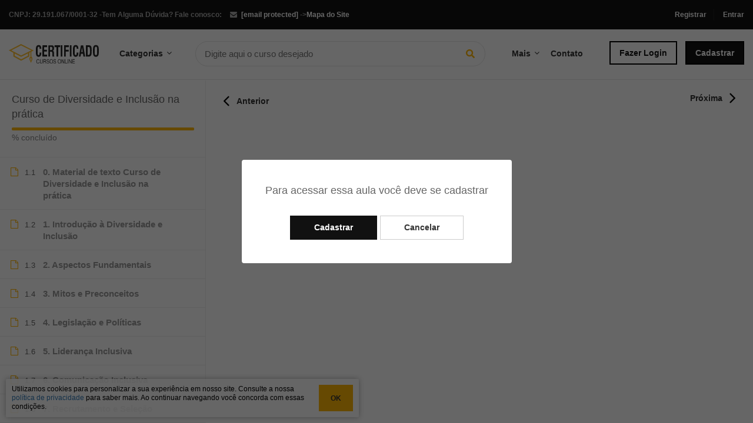

--- FILE ---
content_type: text/html; charset=UTF-8
request_url: https://certificadocursosonline.com/cursos/curso-de-diversidade-e-inclusao-na-pratica/lessons/27-compromisso-continuo/
body_size: 15830
content:
<!DOCTYPE html>
<html lang="pt-BR" prefix="og: http://ogp.me/ns#">
<head>
	<meta charset="UTF-8">
	<meta name="viewport" content="width=device-width, initial-scale=1">
	<link rel="preload" href="https://certificadocursosonline.com/wp-content/themes/eduma/images/logo.svg" as="other"><link rel="profile" href="https://gmpg.org/xfn/11">
	<link rel="pingback" href="https://certificadocursosonline.com/xmlrpc.php">
	    <script type="text/javascript">
        /* <![CDATA[ */
        var ajaxurl = "https://certificadocursosonline.com/wp-admin/admin-ajax.php";
        /* ]]> */
    </script>
	
<!-- Google Tag Manager for WordPress by gtm4wp.com -->
<script data-cfasync="false" data-pagespeed-no-defer>
	var gtm4wp_datalayer_name = "dataLayer";
	var dataLayer = dataLayer || [];
	const gtm4wp_use_sku_instead = false;
	const gtm4wp_id_prefix = '';
	const gtm4wp_remarketing = false;
	const gtm4wp_eec = true;
	const gtm4wp_classicec = false;
	const gtm4wp_currency = 'BRL';
	const gtm4wp_product_per_impression = 10;
	const gtm4wp_needs_shipping_address = false;
	const gtm4wp_business_vertical = 'retail';
	const gtm4wp_business_vertical_id = 'id';

	const gtm4wp_scrollerscript_debugmode         = false;
	const gtm4wp_scrollerscript_callbacktime      = 100;
	const gtm4wp_scrollerscript_readerlocation    = 150;
	const gtm4wp_scrollerscript_contentelementid  = "content";
	const gtm4wp_scrollerscript_scannertime       = 30;
</script>
<!-- End Google Tag Manager for WordPress by gtm4wp.com --><script type="text/javascript">
const gtm4wp_is_safari = /^((?!chrome|android).)*safari/i.test(navigator.userAgent);
if ( gtm4wp_is_safari ) {
	window.addEventListener('pageshow', function(event) {
		if ( event.persisted ) {
			// if Safari loads the page from cache usually by navigating with the back button
			// it creates issues with product list click tracking
			// therefore GTM4WP forces the page reload in this browser
			window.location.reload();
		}
	});
}
</script>
<!-- Search Engine Optimization by Rank Math - https://s.rankmath.com/home -->
<link media="all" href="https://certificadocursosonline.com/wp-content/cache/autoptimize/css/autoptimize_4772885e4295fcf6ec16e12e58688f81.css" rel="stylesheet" /><title>Curso de Diversidade e Inclusão na Prática | Grátis e Online</title>
<meta name="description" content="Transforme sua empresa em um ambiente verdadeiramente inclusivo com nosso curso de Diversidade e Inclusão na Prática."/>
<meta name="robots" content="follow, noindex, max-snippet:-1, max-video-preview:-1, max-image-preview:large"/>
<link rel="canonical" href="https://certificadocursosonline.com/cursos/curso-de-diversidade-e-inclusao-na-pratica/" />
<meta property="og:locale" content="pt_BR">
<meta property="og:type" content="article">
<meta property="og:title" content="Curso de Diversidade e Inclusão na Prática | Grátis e Online">
<meta property="og:description" content="Transforme sua empresa em um ambiente verdadeiramente inclusivo com nosso curso de Diversidade e Inclusão na Prática.">
<meta property="og:url" content="https://certificadocursosonline.com/cursos/curso-de-diversidade-e-inclusao-na-pratica/">
<meta property="og:site_name" content="Cursos Online Com Certificado">
<meta property="article:publisher" content="https://www.facebook.com/certificadocursosonline/">
<meta property="og:updated_time" content="2025-03-27T18:49:50+00:00">
<meta property="og:image" content="https://certificadocursosonline.com/wp-content/uploads/2024/04/Diversidade-e-Inclusão-na-prática.jpg">
<meta property="og:image:secure_url" content="https://certificadocursosonline.com/wp-content/uploads/2024/04/Diversidade-e-Inclusão-na-prática.jpg">
<meta property="og:image:width" content="1280">
<meta property="og:image:height" content="720">
<meta property="og:image:alt" content="Curso de Diversidade e Inclusão na prática">
<meta property="og:image:type" content="image/jpeg">
<meta name="twitter:card" content="summary_large_image">
<meta name="twitter:title" content="Curso de Diversidade e Inclusão na Prática | Grátis e Online">
<meta name="twitter:description" content="Transforme sua empresa em um ambiente verdadeiramente inclusivo com nosso curso de Diversidade e Inclusão na Prática.">
<meta name="twitter:image" content="https://certificadocursosonline.com/wp-content/uploads/2024/04/Diversidade-e-Inclusão-na-prática.jpg">
<script type="application/ld+json">{"@context":"https:\/\/schema.org","@graph":[{"@type":"Course","name":"Curso de Diversidade e Inclus\u00e3o na Pr\u00e1tica | Gr\u00e1tis e Online","description":"Transforme sua empresa em um ambiente verdadeiramente inclusivo com nosso curso de Diversidade e Inclus\u00e3o na Pr\u00e1tica.","provider":{"@type":"Organization","name":"","sameAs":""},"image":{"@type":"ImageObject","url":"https:\/\/certificadocursosonline.com\/wp-content\/uploads\/2024\/04\/Diversidade-e-Inclus\u00e3o-na-pr\u00e1tica.jpg","width":1280,"height":720}}]}</script>
<!-- /Rank Math WordPress SEO plugin -->

<link rel='dns-prefetch' href='//www.google.com' />
<link rel='dns-prefetch' href='//s.w.org' />
<link href='https://maxcdn.bootstrapcdn.com' rel='preconnect' />
<link href='https://fonts.gstatic.com' crossorigin='anonymous' rel='preconnect' />
<link href='https://ajax.googleapis.com' rel='preconnect' />
<link href='https://fonts.googleapis.com' rel='preconnect' />
<link rel="alternate" type="application/rss+xml" title="Feed para Cursos Online Com Certificado &raquo;" href="https://certificadocursosonline.com/feed/" />
<link rel="alternate" type="application/rss+xml" title="Feed de comentários para Cursos Online Com Certificado &raquo;" href="https://certificadocursosonline.com/comments/feed/" />
<script type="application/ld+json">{"@context":"http:\/\/schema.org","@type":"EducationalOrganization","@id":"https:\/\/certificadocursosonline.com","name":"Certificado Cursos Online","taxID":"29.191.067\/0001-32","telephone":"+55-51-98569-5817","email":"contato@certificadocursosonline.com","url":"https:\/\/certificadocursosonline.com","logo":"https:\/\/certificadocursosonline.com\/wp-content\/uploads\/2020\/12\/logo_480x480.png","image":"https:\/\/certificadocursosonline.com\/wp-content\/uploads\/2020\/12\/logo_480x480.png","areaServed":"Brasil","address":{"@type":"PostalAddress","addressCountry":"BR","addressLocality":"Porto Alegre","addressRegion":"Rio Grande Do Sul","postalCode":"91750-460","streetAddress":"R. Marqu\u00eas do Maric\u00e1, 104"},"sameAs":["https:\/\/www.facebook.com\/certificadocursosonline"],"potentialAction":{"@type":"SearchAction","target":"https:\/\/certificadocursosonline.com\/cursos\/?s={search_term_string}","query-input":"required name=search_term_string"},"contactPoint":[{"@type":"ContactPoint","telephone":"+55-51-98569-5817","contactType":"custom service","contactOption":"Atendimento"}]}</script><script type="application/ld+json">{"@context":"http:\/\/schema.org","@type":"Course","name":"Curso de Diversidade e Inclus\u00e3o na pr\u00e1tica","description":"Transforme sua empresa em um ambiente verdadeiramente inclusivo com nosso curso de Diversidade e Inclus\u00e3o na Pr\u00e1tica.","image":"https:\/\/certificadocursosonline.com\/wp-content\/uploads\/2024\/04\/Diversidade-e-Inclus\u00e3o-na-pr\u00e1tica.jpg","url":"https:\/\/certificadocursosonline.com\/cursos\/curso-de-diversidade-e-inclusao-na-pratica\/","courseCode":1606085,"educationalCredentialAwarded":"Certificado v\u00e1lido em todo Brasil","creator":{"@type":"Person","name":"Leticia Araujo","url":"https:\/\/certificadocursosonline.com"},"provider":{"@type":"EducationalOrganization","name":"Certificado Cursos Online","url":"https:\/\/certificadocursosonline.com"}}</script><link rel="alternate" type="application/rss+xml" title="Feed de comentários para Cursos Online Com Certificado &raquo; Curso de Diversidade e Inclusão na prática" href="https://certificadocursosonline.com/cursos/curso-de-diversidade-e-inclusao-na-pratica/feed/" />







<script type='text/javascript' src='https://certificadocursosonline.com/wp-includes/js/jquery/jquery.js'></script>






<script type='text/javascript'>
/* <![CDATA[ */
var userSettings = {"url":"\/","uid":"0","time":"1763693987","secure":"1"};
/* ]]> */
</script>

<script type='text/javascript'>
/* <![CDATA[ */
var lpGlobalSettings = {"url":"https:\/\/certificadocursosonline.com\/cursos\/curso-de-diversidade-e-inclusao-na-pratica\/lessons\/27-compromisso-continuo\/","siteurl":"https:\/\/certificadocursosonline.com","ajax":"https:\/\/certificadocursosonline.com\/wp-admin\/admin-ajax.php","theme":"eduma","localize":{"button_ok":"OK","button_cancel":"Cancelar","button_yes":"Sim","button_no":"Nenhum"}};
/* ]]> */
</script>



<script type='text/javascript'>
/* <![CDATA[ */
var lpCourseSettings = {"root_url":"https:\/\/certificadocursosonline.com\/","id":1606085,"url":"https:\/\/certificadocursosonline.com\/cursos\/curso-de-diversidade-e-inclusao-na-pratica\/","result":0,"current_item":"","items":""};
/* ]]> */
</script>


<script>
window.wc_ga_pro = {};

window.wc_ga_pro.ajax_url = 'https://certificadocursosonline.com/wp-admin/admin-ajax.php';

window.wc_ga_pro.available_gateways = {"woo-mercado-pago-pix":"Pague com PIX","woo-pagarme-payments-billet":"Boleto","woo-pagarme-payments-credit_card":"Cart\u00e3o de Cr\u00e9dito"};

// interpolate json by replacing placeholders with variables
window.wc_ga_pro.interpolate_json = function( object, variables ) {

	if ( ! variables ) {
		return object;
	}

	var j = JSON.stringify( object );

	for ( var k in variables ) {
		j = j.split( '{$' + k + '}' ).join( variables[ k ] );
	}

	return JSON.parse( j );
};

// return the title for a payment gateway
window.wc_ga_pro.get_payment_method_title = function( payment_method ) {
	return window.wc_ga_pro.available_gateways[ payment_method ] || payment_method;
};

// check if an email is valid
window.wc_ga_pro.is_valid_email = function( email ) {
  return /[^\s@]+@[^\s@]+\.[^\s@]+/.test( email );
};

</script>
<!-- Start WooCommerce Google Analytics Pro -->
		<script>
	(function(i,s,o,g,r,a,m){i['GoogleAnalyticsObject']=r;i[r]=i[r]||function(){
	(i[r].q=i[r].q||[]).push(arguments)},i[r].l=1*new Date();a=s.createElement(o),
	m=s.getElementsByTagName(o)[0];a.async=1;a.src=g;m.parentNode.insertBefore(a,m)
	})(window,document,'script','https://www.google-analytics.com/analytics.js','ga');
		ga( 'create', 'UA-99686853-1', {"cookieDomain":"auto"} );
	ga( 'set', 'forceSSL', true );
	ga( 'require', 'ec' );

	
	(function() {

		// trigger an event the old-fashioned way to avoid a jQuery dependency and still support IE
		var event = document.createEvent( 'Event' );

		event.initEvent( 'wc_google_analytics_pro_loaded', true, true );

		document.dispatchEvent( event );
	})();
</script>
		<!-- end WooCommerce Google Analytics Pro -->
		<link rel='https://api.w.org/' href='https://certificadocursosonline.com/wp-json/' />
<link rel="EditURI" type="application/rsd+xml" title="RSD" href="https://certificadocursosonline.com/xmlrpc.php?rsd" />
<link rel="wlwmanifest" type="application/wlwmanifest+xml" href="https://certificadocursosonline.com/wp-includes/wlwmanifest.xml" /> 
<meta name="generator" content="WordPress 4.9.28" />
<link rel='shortlink' href='https://certificadocursosonline.com/?p=1606085' />
<link rel="alternate" type="application/json+oembed" href="https://certificadocursosonline.com/wp-json/oembed/1.0/embed?url=https%3A%2F%2Fcertificadocursosonline.com%2Fcursos%2Fcurso-de-diversidade-e-inclusao-na-pratica%2F" />
<link rel="alternate" type="text/xml+oembed" href="https://certificadocursosonline.com/wp-json/oembed/1.0/embed?url=https%3A%2F%2Fcertificadocursosonline.com%2Fcursos%2Fcurso-de-diversidade-e-inclusao-na-pratica%2F&#038;format=xml" />
<meta name="google-site-verification" content="XRmS2SHbbjxuON3HG16p2zj3RjmnWdMORaIwx8elVpY" />

<!-- Google Tag Manager for WordPress by gtm4wp.com -->
<!-- GTM Container placement set to automatic -->
<script data-cfasync="false" data-pagespeed-no-defer type="text/javascript">
	var dataLayer_content = {"visitorLoginState":"logged-out","visitorType":"visitor-logged-out","visitorEmail":"","visitorEmailHash":"","visitorUsername":"","pagePostType":"lp_course","pagePostType2":"single-lp_course","pagePostAuthor":"Leticia Araujo","browserName":"","browserVersion":"","browserEngineName":"","browserEngineVersion":"","osName":"","osVersion":"","customerTotalOrders":0,"customerTotalOrderValue":0,"customerFirstName":"","customerLastName":"","customerBillingFirstName":"","customerBillingLastName":"","customerBillingCompany":"","customerBillingAddress1":"","customerBillingAddress2":"","customerBillingCity":"","customerBillingPostcode":"","customerBillingCountry":"","customerBillingEmail":"","customerBillingEmailHash":"e3b0c44298fc1c149afbf4c8996fb92427ae41e4649b934ca495991b7852b855","customerBillingPhone":"","customerShippingFirstName":"","customerShippingLastName":"","customerShippingCompany":"","customerShippingAddress1":"","customerShippingAddress2":"","customerShippingCity":"","customerShippingPostcode":"","customerShippingCountry":"","cartContent":{"totals":{"applied_coupons":[],"discount_total":0,"subtotal":0,"total":0},"items":[]}};
	dataLayer.push( dataLayer_content );
</script>
<script data-cfasync="false">
(function(w,d,s,l,i){w[l]=w[l]||[];w[l].push({'gtm.start':
new Date().getTime(),event:'gtm.js'});var f=d.getElementsByTagName(s)[0],
j=d.createElement(s),dl=l!='dataLayer'?'&l='+l:'';j.async=true;j.src=
'//gtmserve.certificadocursosonline.com/gtm.'+'js?id='+i+dl;f.parentNode.insertBefore(j,f);
})(window,document,'script','dataLayer','GTM-5GRFRQ3');
</script>
<!-- End Google Tag Manager -->
<!-- End Google Tag Manager for WordPress by gtm4wp.com --><link rel="shortcut icon" href="https://certificadocursosonline.com/wp-content/themes/eduma/images/favicon.png" type="image/x-icon" /><link rel="preload" as="image" href="https://certificadocursosonline.com/wp-content/uploads/2024/04/Diversidade-e-Inclusão-na-prática.jpg"><style>
		.learn-press .course-payment .lp-course-buttons, .learn-press .course-payment .course-price {
			width: 100%;
		}

		#lp-single-course .learn-press .course-payment, #lp-single-course .learn-press .thim-course-landing-button {
		    max-width: 370px;
		    width: 100%;
		    text-align: right;
		    display: flex;
		}

		#tab-curriculum .thim-curriculum-buttons, #tab-curriculum .learn-press-success {
			display: none;
		}

		#start_course {
		    background: #00b930;
		    color: #fff;
		}

		#start_course:hover {
		    background: #00a02a;
		    color: #fff;
		}

		.thim-course-grid .course-item .thim-course-content .course-title {
		    font-size: 14px;
		    line-height: 20px;
		    height: 80px;
		    -webkit-line-clamp: 3;
		}

		.learn-press .course-tabs .nav-tabs li a {
		    height: 50px;
		}

		@media (max-width: 400px){
		    #lp-single-course .course-payment {
		        display: block !important;
		        float: none;
		        max-width: 100%;
		    }

		    #lp-single-course .course-payment form {
		        display: block;
		    }

		    #lp-single-course .course-payment form button {
		        width: 100%;
		    }

		    .lp-course-buttons {
		        margin: 0 !important;
		    }

		    .course-price {
		        text-align: center;
		    }
		}

		@media screen and (max-width: 990px){
		    #fixed_sidebar_course {
		        position: fixed;
		        bottom: 0;
		        left: 0;
		        width: 100%;
		        background: #fff;
		        z-index: 9999;
		    }
		}

		.learn-press .course-tabs .nav-tabs li {
		    width: 33.333%;
		}

		@media screen and (max-width: 768px){
			.content-pusher {
			    padding-top: 167px;
			}

			#toolbar {
			    display: none;
			}
		}

		@media screen and (max-width: 480px){
			.content-pusher {
			    padding-top: 58px;
			}
		}
		</style>
	
			<div id="enroll_popup">
					<div id="content">
						Para acessar essa aula você deve se cadastrar
						<div id="actions">
							<a href="https://certificadocursosonline.com/cursos/curso-de-diversidade-e-inclusao-na-pratica/" class="btn btn-default">Cadastrar</a>
							<a href="https://certificadocursosonline.com/cursos/curso-de-diversidade-e-inclusao-na-pratica/" class="btn btn-default">Cancelar</a>
						</div>
					</div>
				</div>
				<noscript><style>.woocommerce-product-gallery{ opacity: 1 !important; }</style></noscript>
	            <script type="text/javascript">
                function tc_insert_internal_css(css) {
                    var tc_style = document.createElement("style");
                    tc_style.type = "text/css";
                    tc_style.setAttribute('data-type', 'tc-internal-css');
                    var tc_style_content = document.createTextNode(css);
                    tc_style.appendChild(tc_style_content);
                    document.head.appendChild(tc_style);
                }
            </script>
					<script type="text/javascript">
            if (typeof ajaxurl === 'undefined') {
                /* <![CDATA[ */
                var ajaxurl = "https://certificadocursosonline.com/wp-admin/admin-ajax.php";
                /* ]]> */
            }
		</script>
		<noscript><style id="rocket-lazyload-nojs-css">.rll-youtube-player, [data-lazy-src]{display:none !important;}</style></noscript>	<style>
	</style>
</head>
<body data-rsssl=1 class="lp_course-template-default single single-lp_course postid-1606085 eduma learnpress learnpress-page woocommerce-no-js thim-body-load-overlay bg-boxed-image thim-popup-feature course-item-popup viewing-course-item viewing-course-item-1606670 course-item-lp_lesson" id="thim-body">

<!-- Mobile Menu-->
	<div class="mobile-menu-wrapper">
		<div class="mobile-menu-inner">
			<div class="icon-wrapper">
				<div class="menu-mobile-effect navbar-toggle close-icon" data-effect="mobile-effect">
					<span class="icon-bar"></span>
					<span class="icon-bar"></span>
					<span class="icon-bar"></span>
				</div>
			</div>
			<nav class="mobile-menu-container mobile-effect">
				<ul class="nav navbar-nav mobile_menu">
			<li class="menu-item menu-item-type-post_type menu-item-object-page login"><a href="https://certificadocursosonline.com/account/">Fazer Login</a></li>
		<li class="menu-item menu-item-type-custom menu-item-object-custom register last-menu-item"><a href="https://certificadocursosonline.com/account/?action=register">Cadastrar</a></li>
		<li id="menu-item-882387" class="menu-item menu-item-type-post_type menu-item-object-page menu-item-882387 tc-menu-item tc-menu-depth-0 tc-menu-align-left tc-menu-layout-default"><a href="https://certificadocursosonline.com/cursos/" class="tc-menu-inner">Cursos</a></li>
<li id="menu-item-882388" class="menu-item menu-item-type-post_type menu-item-object-page menu-item-882388 tc-menu-item tc-menu-depth-0 tc-menu-align-left tc-menu-layout-default"><a href="https://certificadocursosonline.com/seja-bem-vindo/" class="tc-menu-inner">Como Funciona?</a></li>
<li id="menu-item-882389" class="menu-item menu-item-type-post_type menu-item-object-page menu-item-882389 tc-menu-item tc-menu-depth-0 tc-menu-align-left tc-menu-layout-default"><a href="https://certificadocursosonline.com/quemsomos/" class="tc-menu-inner">Quem Somos</a></li>
<li id="menu-item-882390" class="menu-item menu-item-type-post_type menu-item-object-page menu-item-882390 tc-menu-item tc-menu-depth-0 tc-menu-align-left tc-menu-layout-default"><a href="https://certificadocursosonline.com/sobreocertificado/" class="tc-menu-inner">Sobre o Certificado</a></li>
<li id="menu-item-882391" class="menu-item menu-item-type-post_type menu-item-object-page menu-item-882391 tc-menu-item tc-menu-depth-0 tc-menu-align-left tc-menu-layout-default"><a href="https://certificadocursosonline.com/faq/" class="tc-menu-inner">Perguntas e respostas</a></li>
<li id="menu-item-882392" class="menu-item menu-item-type-post_type menu-item-object-page menu-item-882392 tc-menu-item tc-menu-depth-0 tc-menu-align-left tc-menu-layout-default"><a href="https://certificadocursosonline.com/validar-certificado/" class="tc-menu-inner">Validar Certificado</a></li>
<li id="menu-item-882393" class="menu-item menu-item-type-post_type menu-item-object-page menu-item-882393 tc-menu-item tc-menu-depth-0 tc-menu-align-left tc-menu-layout-default"><a href="https://certificadocursosonline.com/contato/" class="tc-menu-inner">Contato</a></li>

	
	<li class="menu-title"><a>Categorias</a></li>


		<li class="menu-item menu-item-type-post_type menu-item-object-page"><a href="https://certificadocursosonline.com/categoria/informatica/">Informática</a></li><li class="menu-item menu-item-type-post_type menu-item-object-page"><a href="https://certificadocursosonline.com/categoria/idiomas/">Idiomas</a></li><li class="menu-item menu-item-type-post_type menu-item-object-page"><a href="https://certificadocursosonline.com/categoria/saude-bem-estar/">Saúde & Bem Estar</a></li><li class="menu-item menu-item-type-post_type menu-item-object-page"><a href="https://certificadocursosonline.com/categoria/cursos-de-administracao/">Administração</a></li><li class="menu-item menu-item-type-post_type menu-item-object-page"><a href="https://certificadocursosonline.com/categoria/cursos-de-vendas-e-comunicacao/">Comunicação e Vendas</a></li><li class="menu-item menu-item-type-post_type menu-item-object-page"><a href="https://certificadocursosonline.com/categoria/educacao/">Educação</a></li><li class="menu-item menu-item-type-post_type menu-item-object-page"><a href="https://certificadocursosonline.com/categoria/contabilidade-e-financas/">Contabilidade</a></li><li class="menu-item menu-item-type-post_type menu-item-object-page"><a href="https://certificadocursosonline.com/categoria/curso-de-psicologia/">Psicologia</a></li><li class="menu-item menu-item-type-post_type menu-item-object-page"><a href="https://certificadocursosonline.com/categoria/nutricao/">Nutrição</a></li><li class="menu-item menu-item-type-post_type menu-item-object-page"><a href="https://certificadocursosonline.com/categoria/direito/">Direito</a></li>		<li class="menu-item menu-item-type-post_type menu-item-object-page"><a href="https://certificadocursosonline.com/courses">Ver todas</a></li>

	</ul>
			</nav>
		</div>
	</div>

<div id="wrapper-container" class="wrapper-container">
	<div class="content-pusher">
		<header id="masthead" class="site-header affix-top header_default header_v1">
				<div id="toolbar" class="toolbar">
		<div class="container">
			<div class="row">
				<div class="col-sm-12">
					<div class="toolbar-container">
						<aside id="text-2" class="widget widget_text">			<div class="textwidget"><div class="thim-have-any-question">
Tem Alguma Dúvida? Fale conosco:
<div class="email"><i class="fa fa-envelope"></i><a href="/cdn-cgi/l/email-protection#6d0e0203190c19022d0e081f19040b040e0c09020e181f1e021e020301040308430e0200"><span class="__cf_email__" data-cfemail="6e0d01001a0f1a012e0d0b1c1a0708070d0f0a010d1b1c1d011d01000207000b400d0103">[email&#160;protected]</span></a>
</div>
<div class="thim-have-any-question">
CNPJ: 29.191.067/0001-32 - 
</div>
 -><a href=" https://certificadocursosonline.com/sitemap.xml">Mapa do Site</a></div>
		</aside><aside id="login-popup-2" class="widget widget_login-popup"><div class="thim-widget-login-popup thim-widget-login-popup-base"><div class="thim-link-login thim-login-popup">
						<a class="register" href="https://certificadocursosonline.com/account?action=register">Registrar</a>
							<a class="login" href="https://certificadocursosonline.com/account">Entrar</a>
			</div>

	<div id="thim-popup-login" class="has-shortcode">
		<div class="thim-login-container">
			            <script data-cfasync="false" src="/cdn-cgi/scripts/5c5dd728/cloudflare-static/email-decode.min.js"></script><script>
                jQuery(".btn-mo").prop("disabled",false);
            </script>
                <script type="text/javascript">
            function mo_openid_on_consent_change(checkbox){

                if (! checkbox.checked) {

                    jQuery('#mo_openid_consent_checkbox').val(1);
                    jQuery(".btn-mo").attr("disabled", true);
                    jQuery(".login-button").addClass("dis");
                } else {

                    jQuery('#mo_openid_consent_checkbox').val(0);
                    jQuery(".btn-mo").attr("disabled", false);
                    jQuery(".login-button").removeClass("dis");
                }
            }

            var perfEntries = performance.getEntriesByType("navigation");

            if (perfEntries[0].type === "back_forward") {
                location.reload(true);
            }
            function HandlePopupResult(result) {
                window.location = "";
            }
            function moOpenIdLogin(app_name,is_custom_app) {

                var current_url = 'https://certificadocursosonline.com/cursos/';

                var cookie_name = "redirect_current_url";
                var d = new Date();
                d.setTime(d.getTime() + (2 * 24 * 60 * 60 * 1000));
                var expires = "expires="+d.toUTCString();
                document.cookie = cookie_name + "=" + current_url + ";" + expires + ";path=/";

                                var base_url = 'https://certificadocursosonline.com';
                var request_uri = '/cursos/curso-de-diversidade-e-inclusao-na-pratica/lessons/27-compromisso-continuo/';
                var http = 'https://';
                var http_host = 'certificadocursosonline.com';
                var default_nonce = 'a2a48ace25';
                var custom_nonce = '27880617c8';

                if(is_custom_app == 'false'){
                    if ( request_uri.indexOf('wp-login.php') !=-1){
                        var redirect_url = base_url + '/?option=getmosociallogin&wp_nonce=' + default_nonce + '&app_name=';

                    }else {
                        var redirect_url = http + http_host + request_uri;
                        if(redirect_url.indexOf('?') != -1){
                            redirect_url = redirect_url +'&option=getmosociallogin&wp_nonce=' + default_nonce + '&app_name=';
                        }
                        else
                        {
                            redirect_url = redirect_url +'?option=getmosociallogin&wp_nonce=' + default_nonce + '&app_name=';
                        }
                    }
                }
                else {
                    if ( request_uri.indexOf('wp-login.php') !=-1){
                        var redirect_url = base_url + '/?option=oauthredirect&wp_nonce=' + custom_nonce + '&app_name=';


                    }else {
                        var redirect_url = http + http_host + request_uri;
                        if(redirect_url.indexOf('?') != -1)
                            redirect_url = redirect_url +'&option=oauthredirect&wp_nonce=' + custom_nonce + '&app_name=';
                        else
                            redirect_url = redirect_url +'?option=oauthredirect&wp_nonce=' + custom_nonce + '&app_name=';
                    }

                }
                if( 0) {
                    var myWindow = window.open(redirect_url + app_name, "", "width=700,height=620");
                }
                else{
                    window.location.href = redirect_url + app_name;
                }
            }
        </script>
        <br>            <br/>
            <div class='mo-openid-app-icons'>
					 <p style='color:#000000'> Conectar com:</p><a rel='nofollow'  style='margin-left: 4px !important;width: 240px !important;padding-top:11px !important;padding-bottom:11px !important;margin-bottom: -1px !important;border-radius: 2px !important;'class='btn btn-mo btn-block btn-social btn-facebook btn-custom-dec login-button'onClick="moOpenIdLogin('facebook','true');"> <svg xmlns="http://www.w3.org/2000/svg" style="padding-top:10px;border-right:none;margin-left: 2%;" ><path fill="#fff" d="M22.688 0H1.323C.589 0 0 .589 0 1.322v21.356C0 23.41.59 24 1.323 24h11.505v-9.289H9.693V11.09h3.124V8.422c0-3.1 1.89-4.789 4.658-4.789 1.322 0 2.467.1 2.8.145v3.244h-1.922c-1.5 0-1.801.711-1.801 1.767V11.1h3.59l-.466 3.622h-3.113V24h6.114c.734 0 1.323-.589 1.323-1.322V1.322A1.302 1.302 0 0 0 22.688 0z"/></svg> Facebook</a><a  rel='nofollow'  style='margin-left: 4px !important;background: rgb(255,255,255)!important; background:linear-gradient(90deg, rgba(255,255,255,1) 38px, rgb(79, 113, 232) 5%) !important;width: 240px !important;padding-top:11px !important;padding-bottom:11px !important;margin-bottom: -1px !important;border-radius: 2px !important;border-color: rgba(79, 113, 232, 1);border-bottom-width: thin;'class='btn btn-mo btn-block btn-social btn-google btn-custom-dec login-button'onClick="moOpenIdLogin('google','true');"> <i style='padding-top:11px !important;border-right:none;' class='mofa'><svg xmlns="http://www.w3.org/2000/svg" xmlns:xlink="http://www.w3.org/1999/xlink" viewBox="0 0 70 70" style="padding-left: 8%;" ><defs><path id="a" d="M44.5 20H24v8.5h11.8C34.7 33.9 30.1 37 24 37c-7.2 0-13-5.8-13-13s5.8-13 13-13c3.1 0 5.9 1.1 8.1 2.9l6.4-6.4C34.6 4.1 29.6 2 24 2 11.8 2 2 11.8 2 24s9.8 22 22 22c11 0 21-8 21-22 0-1.3-.2-2.7-.5-4z"/></defs><clipPath id="b"><use xlink:href="#a" overflow="visible"/></clipPath><path clip-path="url(#b)" fill="#FBBC05" d="M0 37V11l17 13z"/><path clip-path="url(#b)" fill="#EA4335" d="M0 11l17 13 7-6.1L48 14V0H0z"/><path clip-path="url(#b)" fill="#34A853" d="M0 37l30-23 7.9 1L48 0v48H0z"/><path clip-path="url(#b)" fill="#4285F4" d="M48 48L17 24l-4-3 35-10z"/></svg></i><span style="color:#ffffff;"> Google</span></a></div> <br> <div style='float:left;' class='mo_image_id'>
                <a target='_blank' href='https://www.miniorange.com/'>
                <noscript><img alt='logo' src='https://certificadocursosonline.com/wp-content/plugins/miniorange-login-openid/includes/images/miniOrange.png' class='mo_openid_image'></noscript><img alt='logo' src='data:image/svg+xml,%3Csvg%20xmlns=%22http://www.w3.org/2000/svg%22%20viewBox=%220%200%20210%20140%22%3E%3C/svg%3E' data-src='https://certificadocursosonline.com/wp-content/plugins/miniorange-login-openid/includes/images/miniOrange.png' class='lazyload mo_openid_image'>
                </a>
                </div>
                <br/>			<div class="thim-login">
								<h2 class="title">Faça login com sua conta de site</h2>
				<form name="loginform" id="loginform" action="https://certificadocursosonline.com/wp-login.php" method="post">
					<p class="login-username">
						<input type="text" name="user_login" placeholder="Nome de usuário ou email
" id="thim_login" class="input" value="" size="20" />
					</p>
					<p class="login-password">
						<input type="password" name="user_password" placeholder="Senha" id="thim_pass" class="input" value="" size="20" />
					</p>
										<a class="lost-pass-link" href="https://certificadocursosonline.com/account/?action=lostpassword" title="Perda de senha">Perdeu sua senha?</a>					<p class="forgetmenot login-remember">
						<label for="rememberme"><input name="rememberme" type="checkbox" id="rememberme" value="forever" /> Lembre de mim						</label></p>
					<p class="submit login-submit">
						<input type="submit" name="wp-submit" id="wp-submit" class="button button-primary button-large" value="Conectar" />
						<input type="hidden" name="redirect_to" value="https://certificadocursosonline.com/cursos-gratuitos-com-certificado/" />
						<input type="hidden" name="testcookie" value="1" />
					</p>
				</form>
				<p class="link-bottom">Ainda não é membro?
<a class="register" href="https://certificadocursosonline.com/account?action=register">Registrar agora</a></p>			</div>
			<span class="close-popup"><i class="fa fa-times" aria-hidden="true"></i></span>
		</div>
	</div>
</div></aside>					</div>
				</div>
			</div>
		</div>
	</div><!--End/div#toolbar-->
<!-- <div class="main-menu"> -->
<div class="thim-nav-wrapper container">
	<div class="row">
		<div class="navigation col-sm-12">
								<div class="item menu_lesson_icon">
					<span class="icon-bar"></span>
					<span class="icon-bar"></span>
					<span class="icon-bar"></span>
				</div>
								<div class="width-logo table-cell sm-logo">
					<a href="https://certificadocursosonline.com/" title="Cursos Online Com Certificado - Cursos Online Gratuitos com Certificado" rel="home" class="no-sticky-logo"><img src="https://certificadocursosonline.com/wp-content/themes/eduma/images/logo.svg" alt="Cursos Online Com Certificado" width="153" height="40"></a><a href="https://certificadocursosonline.com/" rel="home" class="sticky-logo"><img src="https://certificadocursosonline.com/wp-content/uploads/2017/12/EADLogoFundoClaro.png" alt="Cursos Online Com Certificado" ></a>				</div>

				
				<nav class="item width-navigation">
					<uL class="nav navbar-nav menu-main-menu">
						<li class="menu-item menu-item-type-custom menu-item-object-custom menu-item-has-children menu-item-categories"><a>Categorias</a><span class="icon-toggle"><i class="fa fa-angle-down"></i></span>
							<ul class="sub-menu" style="display: none; opacity: 1;">
							<li class="menu-item menu-item-type-post_type menu-item-object-page"><a href="https://certificadocursosonline.com/categoria/informatica/">Informática</a></li><li class="menu-item menu-item-type-post_type menu-item-object-page"><a href="https://certificadocursosonline.com/categoria/idiomas/">Idiomas</a></li><li class="menu-item menu-item-type-post_type menu-item-object-page"><a href="https://certificadocursosonline.com/categoria/saude-bem-estar/">Saúde & Bem Estar</a></li><li class="menu-item menu-item-type-post_type menu-item-object-page"><a href="https://certificadocursosonline.com/categoria/cursos-de-administracao/">Administração</a></li><li class="menu-item menu-item-type-post_type menu-item-object-page"><a href="https://certificadocursosonline.com/categoria/cursos-de-vendas-e-comunicacao/">Comunicação e Vendas</a></li><li class="menu-item menu-item-type-post_type menu-item-object-page"><a href="https://certificadocursosonline.com/categoria/educacao/">Educação</a></li><li class="menu-item menu-item-type-post_type menu-item-object-page"><a href="https://certificadocursosonline.com/categoria/contabilidade-e-financas/">Contabilidade</a></li><li class="menu-item menu-item-type-post_type menu-item-object-page"><a href="https://certificadocursosonline.com/categoria/curso-de-psicologia/">Psicologia</a></li><li class="menu-item menu-item-type-post_type menu-item-object-page"><a href="https://certificadocursosonline.com/categoria/nutricao/">Nutrição</a></li><li class="menu-item menu-item-type-post_type menu-item-object-page"><a href="https://certificadocursosonline.com/categoria/direito/">Direito</a></li>							<li class="menu-item menu-item-type-post_type menu-item-object-page"><a href="https://certificadocursosonline.com/courses">Ver todas</a></li>
							</ul>
						</li>
					</ul>
				</nav>
				
				<div id="container_search_desktop">
					<div class="search">
						<form action="https://certificadocursosonline.com/courses">
							<input type="text" name="s" placeholder="Digite aqui o curso desejado" />
							<button type="submit"> <svg width="15" aria-hidden="true" focusable="false" data-prefix="fas" data-icon="search" class="svg-inline--fa fa-w-16" role="img" xmlns="http://www.w3.org/2000/svg" viewBox="0 0 512 512"><path fill="currentColor" d="M505 442.7L405.3 343c-4.5-4.5-10.6-7-17-7H372c27.6-35.3 44-79.7 44-128C416 93.1 322.9 0 208 0S0 93.1 0 208s93.1 208 208 208c48.3 0 92.7-16.4 128-44v16.3c0 6.4 2.5 12.5 7 17l99.7 99.7c9.4 9.4 24.6 9.4 33.9 0l28.3-28.3c9.4-9.4 9.4-24.6.1-34zM208 336c-70.7 0-128-57.2-128-128 0-70.7 57.2-128 128-128 70.7 0 128 57.2 128 128 0 70.7-57.2 128-128 128z"></path></svg> </button>
						</form>
					</div>
				</div>

				<nav class="item width-navigation table-cell table-right">
					<ul class="nav navbar-nav menu-main-menu">
	<li id="menu-item-882394" class="menu-item menu-item-type-custom menu-item-object-custom menu-item-has-children menu-item-882394 tc-menu-item tc-menu-depth-0 tc-menu-align-left tc-menu-layout-default"><a href="#" class="tc-menu-inner">Mais</a>
<ul class="sub-menu">
	<li id="menu-item-210818" class="menu-item menu-item-type-post_type menu-item-object-page menu-item-210818 tc-menu-item tc-menu-depth-1 tc-menu-align-left"><a href="https://certificadocursosonline.com/seja-bem-vindo/" class="tc-menu-inner tc-megamenu-title">Como Funciona?</a></li>
	<li id="menu-item-6252" class="menu-item menu-item-type-post_type menu-item-object-page menu-item-6252 tc-menu-item tc-menu-depth-1 tc-menu-align-left"><a href="https://certificadocursosonline.com/quemsomos/" class="tc-menu-inner tc-megamenu-title">Quem Somos</a></li>
	<li id="menu-item-6268" class="menu-item menu-item-type-post_type menu-item-object-page menu-item-6268 tc-menu-item tc-menu-depth-1 tc-menu-align-left"><a href="https://certificadocursosonline.com/sobreocertificado/" class="tc-menu-inner tc-megamenu-title">Sobre o Certificado</a></li>
	<li id="menu-item-851963" class="menu-item menu-item-type-post_type menu-item-object-page menu-item-851963 tc-menu-item tc-menu-depth-1 tc-menu-align-left"><a href="https://certificadocursosonline.com/faq/" class="tc-menu-inner tc-megamenu-title">Perguntas e respostas</a></li>
	<li id="menu-item-8321" class="menu-item menu-item-type-post_type menu-item-object-page menu-item-8321 tc-menu-item tc-menu-depth-1 tc-menu-align-left"><a href="https://certificadocursosonline.com/validar-certificado/" class="tc-menu-inner tc-megamenu-title">Validar Certificado</a></li>
</ul><!-- End wrapper ul sub -->
</li>
<li id="menu-item-5884" class="menu-item menu-item-type-post_type menu-item-object-page menu-item-5884 tc-menu-item tc-menu-depth-0 tc-menu-align-left tc-menu-layout-default"><a href="https://certificadocursosonline.com/contato/" class="tc-menu-inner">Contato</a></li>
</ul>
<!--</div>-->				</nav>

				<nav class="item width-navigation table-cell table-right">
					<ul class="nav navbar-nav menu-main-menu auth">
													<li class="menu-item menu-item-type-post_type menu-item-object-page login"><a href="https://certificadocursosonline.com/account">Fazer Login</a></li>
							<li class="menu-item menu-item-type-custom menu-item-object-custom register last-menu-item"><a href="https://certificadocursosonline.com/account?action=register">Cadastrar</a></li>
											</ul>
				</nav>

				
				<div class="menu-mobile-effect navbar-toggle" data-effect="mobile-effect">
					<span class="icon-bar"></span>
					<span class="icon-bar"></span>
					<span class="icon-bar"></span>
				</div>
			<!--end .row-->
		</div>
	</div>

	<div id="container_search_mobile">
		<div class="search">
			<form action="https://certificadocursosonline.com/courses">
				<input type="text" name="s" placeholder="Digite aqui o curso desejado" />
				<button type="submit"> <svg width="15" aria-hidden="true" focusable="false" data-prefix="fas" data-icon="search" class="svg-inline--fa fa-w-16" role="img" xmlns="http://www.w3.org/2000/svg" viewBox="0 0 512 512"><path fill="currentColor" d="M505 442.7L405.3 343c-4.5-4.5-10.6-7-17-7H372c27.6-35.3 44-79.7 44-128C416 93.1 322.9 0 208 0S0 93.1 0 208s93.1 208 208 208c48.3 0 92.7-16.4 128-44v16.3c0 6.4 2.5 12.5 7 17l99.7 99.7c9.4 9.4 24.6 9.4 33.9 0l28.3-28.3c9.4-9.4 9.4-24.6.1-34zM208 336c-70.7 0-128-57.2-128-128 0-70.7 57.2-128 128-128 70.7 0 128 57.2 128 128 0 70.7-57.2 128-128 128z"></path></svg> </button>
			</form>
		</div>
	</div>
</div>

<script>
	(function($){
		$('.search input').on('keyup', function(){
			var input_search = $(this);
			var search_key = $(this).val();
			if(search_key.length > 2){
				$.post('https://certificadocursosonline.com/wp-admin/admin-ajax.php', { action: 'search_suggestion', search_key: search_key }, function(response){
					var html = '';

					for(var i = 0; i < response.length; i++){
						html += '<li><a href="' + response[i].url + '">' + response[i].title + '</a></li>';
					}

					$('.search ul').remove();
					if(html){
						input_search.after('<ul>' + html + '</ul>');
					}
				});
			}
		});

		$('.search input').on('click', function(){
			$('.search ul').show();
		});

		$(document).on('click', function(e){
			if($(e.target).closest('.search ul').length === 0 && $(e.target).closest('.search input').length === 0){
				$('.search ul').hide();
			}
		});
	})(jQuery);
</script>		</header>

		<div id="main-content">    <section class="content-area">
		<div class="top_heading  _out">
    		<div class="breadcrumbs-wrapper">
			<div class="container">
				<ul itemprop="breadcrumb" itemscope itemtype="http://schema.org/BreadcrumbList" id="breadcrumbs" class="breadcrumbs"><li itemprop="itemListElement" itemscope itemtype="http://schema.org/ListItem"><a itemprop="item" href="https://certificadocursosonline.com" title="Home"><span itemprop="name">Home</span></a><meta itemprop="position" content="1" /></li><li itemprop="itemListElement" itemscope itemtype="http://schema.org/ListItem"><a itemprop="item" href="https://certificadocursosonline.com/cursos/" title="Todos os cursos"><span itemprop="name">Todos os cursos</span></a><meta itemprop="position" content="2" /></li><li itemprop="itemListElement" itemscope itemtype="http://schema.org/ListItem"><a itemprop="item" href="https://certificadocursosonline.com/categoria/outras-areas/" title="Outras Áreas"><span itemprop="name">Outras Áreas</span></a><meta itemprop="position" content="3" /></li><li itemprop="itemListElement" itemscope itemtype="http://schema.org/ListItem"><span itemprop="name" title="Curso de Diversidade e Inclusão na prática">Curso de Diversidade e Inclusão na prática</span><meta itemprop="position" content="4" /></li></ul>			</div>
		</div>
		</div><div class="container site-content"><div class="row"><main id="main" class="site-main col-sm-12 full-width">

    
<article id="post-1606085" class="post-1606085 lp_course type-lp_course status-publish has-post-thumbnail hentry course_category-outras-areas course_category-recursos-humanos course_tag-curso-de-diversidade-e-inclusao-na-pratica course">
    <div class="entry-content">
        


<div id="lp-single-course" class="lp-single-course">

	
	<div id="course-curriculum-popup" class="course-summary">
    <div id="popup-sidebar">
        



<div class="thim-curriculum-buttons">
</div>
    <div class="course-curriculum " id="learn-press-course-curriculum">

        <div class="curriculum-scrollable">

			
						<div id="course_lesson_header">
				<div id="course_title">
					Curso de Diversidade e Inclusão na prática				</div>
				<div class="course_lesson_progress">
					<div class="progress_bar"><span style="width: %"></span></div>
					<div class="percentage">% concluído</div>
				</div>
			</div>
			
			
				
                <ul class="curriculum-sections">
					
<li class="section" id="section-615" data-id="615" data-section-id="615">

	



    <ul class="section-content">

		
            <li class="course-item course-item-lp_lesson course-item-1630093 item-free course-lesson"
                data-type="lp_lesson">

				
                <div class="meta-left">
					<span class="course-format-icon"><i class="fa fa-file-o"></i></span>					                        <div class="index"><span class="label">Leitura</span>1.1</div>
					                </div>

				    <a class="lesson-title course-item-title button-load-item" href="https://certificadocursosonline.com/cursos/curso-de-diversidade-e-inclusao-na-pratica/lessons/0-material-de-texto-curso-de-diversidade-e-inclusao-na-pratica/">
        
0. Material de texto Curso de Diversidade e Inclusão na prática    </a>



<div class="course-item-meta">

    <i class="fa item-meta course-item-status trans"></i>

</div>


				
				
            </li>

		
            <li class="course-item course-item-lp_lesson course-item-1606086 item-free course-lesson"
                data-type="lp_lesson">

				
                <div class="meta-left">
					<span class="course-format-icon"><i class="fa fa-file-o"></i></span>					                        <div class="index"><span class="label">Leitura</span>1.2</div>
					                </div>

				    <a class="lesson-title course-item-title button-load-item" href="https://certificadocursosonline.com/cursos/curso-de-diversidade-e-inclusao-na-pratica/lessons/1-introducao-a-diversidade-e-inclusao/">
        
1. Introdução à Diversidade e Inclusão    </a>



<div class="course-item-meta">

    <i class="fa item-meta course-item-status trans"></i>

</div>


				
				
            </li>

		
            <li class="course-item course-item-lp_lesson course-item-1606087 item-free course-lesson"
                data-type="lp_lesson">

				
                <div class="meta-left">
					<span class="course-format-icon"><i class="fa fa-file-o"></i></span>					                        <div class="index"><span class="label">Leitura</span>1.3</div>
					                </div>

				    <a class="lesson-title course-item-title button-load-item" href="https://certificadocursosonline.com/cursos/curso-de-diversidade-e-inclusao-na-pratica/lessons/2-aspectos-fundamentais/">
        
2. Aspectos Fundamentais    </a>



<div class="course-item-meta">

    <i class="fa item-meta course-item-status trans"></i>

</div>


				
				
            </li>

		
            <li class="course-item course-item-lp_lesson course-item-1606088 item-free course-lesson"
                data-type="lp_lesson">

				
                <div class="meta-left">
					<span class="course-format-icon"><i class="fa fa-file-o"></i></span>					                        <div class="index"><span class="label">Leitura</span>1.4</div>
					                </div>

				    <a class="lesson-title course-item-title button-load-item" href="https://certificadocursosonline.com/cursos/curso-de-diversidade-e-inclusao-na-pratica/lessons/3-mitos-e-preconceitos/">
        
3. Mitos e Preconceitos    </a>



<div class="course-item-meta">

    <i class="fa item-meta course-item-status trans"></i>

</div>


				
				
            </li>

		
            <li class="course-item course-item-lp_lesson course-item-1606089 item-free course-lesson"
                data-type="lp_lesson">

				
                <div class="meta-left">
					<span class="course-format-icon"><i class="fa fa-file-o"></i></span>					                        <div class="index"><span class="label">Leitura</span>1.5</div>
					                </div>

				    <a class="lesson-title course-item-title button-load-item" href="https://certificadocursosonline.com/cursos/curso-de-diversidade-e-inclusao-na-pratica/lessons/4-legislacao-e-politicas/">
        
4. Legislação e Políticas    </a>



<div class="course-item-meta">

    <i class="fa item-meta course-item-status trans"></i>

</div>


				
				
            </li>

		
            <li class="course-item course-item-lp_lesson course-item-1606090 item-free course-lesson"
                data-type="lp_lesson">

				
                <div class="meta-left">
					<span class="course-format-icon"><i class="fa fa-file-o"></i></span>					                        <div class="index"><span class="label">Leitura</span>1.6</div>
					                </div>

				    <a class="lesson-title course-item-title button-load-item" href="https://certificadocursosonline.com/cursos/curso-de-diversidade-e-inclusao-na-pratica/lessons/5-lideranca-inclusiva/">
        
5. Liderança Inclusiva    </a>



<div class="course-item-meta">

    <i class="fa item-meta course-item-status trans"></i>

</div>


				
				
            </li>

		
            <li class="course-item course-item-lp_lesson course-item-1606091 item-free course-lesson"
                data-type="lp_lesson">

				
                <div class="meta-left">
					<span class="course-format-icon"><i class="fa fa-file-o"></i></span>					                        <div class="index"><span class="label">Leitura</span>1.7</div>
					                </div>

				    <a class="lesson-title course-item-title button-load-item" href="https://certificadocursosonline.com/cursos/curso-de-diversidade-e-inclusao-na-pratica/lessons/6-comunicacao-inclusiva/">
        
6. Comunicação Inclusiva    </a>



<div class="course-item-meta">

    <i class="fa item-meta course-item-status trans"></i>

</div>


				
				
            </li>

		
            <li class="course-item course-item-lp_lesson course-item-1606092 item-free course-lesson"
                data-type="lp_lesson">

				
                <div class="meta-left">
					<span class="course-format-icon"><i class="fa fa-file-o"></i></span>					                        <div class="index"><span class="label">Leitura</span>1.8</div>
					                </div>

				    <a class="lesson-title course-item-title button-load-item" href="https://certificadocursosonline.com/cursos/curso-de-diversidade-e-inclusao-na-pratica/lessons/7-recrutamento-e-selecao/">
        
7. Recrutamento e Seleção    </a>



<div class="course-item-meta">

    <i class="fa item-meta course-item-status trans"></i>

</div>


				
				
            </li>

		
            <li class="course-item course-item-lp_lesson course-item-1606093 item-free course-lesson"
                data-type="lp_lesson">

				
                <div class="meta-left">
					<span class="course-format-icon"><i class="fa fa-file-o"></i></span>					                        <div class="index"><span class="label">Leitura</span>1.9</div>
					                </div>

				    <a class="lesson-title course-item-title button-load-item" href="https://certificadocursosonline.com/cursos/curso-de-diversidade-e-inclusao-na-pratica/lessons/8-desenvolvimento-profissional/">
        
8. Desenvolvimento Profissional    </a>



<div class="course-item-meta">

    <i class="fa item-meta course-item-status trans"></i>

</div>


				
				
            </li>

		
            <li class="course-item course-item-lp_lesson course-item-1606094 item-free course-lesson"
                data-type="lp_lesson">

				
                <div class="meta-left">
					<span class="course-format-icon"><i class="fa fa-file-o"></i></span>					                        <div class="index"><span class="label">Leitura</span>1.10</div>
					                </div>

				    <a class="lesson-title course-item-title button-load-item" href="https://certificadocursosonline.com/cursos/curso-de-diversidade-e-inclusao-na-pratica/lessons/9-acessibilidade/">
        
9. Acessibilidade    </a>



<div class="course-item-meta">

    <i class="fa item-meta course-item-status trans"></i>

</div>


				
				
            </li>

		
            <li class="course-item course-item-lp_lesson course-item-1606095 item-free course-lesson"
                data-type="lp_lesson">

				
                <div class="meta-left">
					<span class="course-format-icon"><i class="fa fa-file-o"></i></span>					                        <div class="index"><span class="label">Leitura</span>1.11</div>
					                </div>

				    <a class="lesson-title course-item-title button-load-item" href="https://certificadocursosonline.com/cursos/curso-de-diversidade-e-inclusao-na-pratica/lessons/10-cultura-organizacional/">
        
10. Cultura Organizacional    </a>



<div class="course-item-meta">

    <i class="fa item-meta course-item-status trans"></i>

</div>


				
				
            </li>

		
            <li class="course-item course-item-lp_lesson course-item-1606096 item-free course-lesson"
                data-type="lp_lesson">

				
                <div class="meta-left">
					<span class="course-format-icon"><i class="fa fa-file-o"></i></span>					                        <div class="index"><span class="label">Leitura</span>1.12</div>
					                </div>

				    <a class="lesson-title course-item-title button-load-item" href="https://certificadocursosonline.com/cursos/curso-de-diversidade-e-inclusao-na-pratica/lessons/11-conscientizacao-e-treinamentos/">
        
11. Conscientização e Treinamentos    </a>



<div class="course-item-meta">

    <i class="fa item-meta course-item-status trans"></i>

</div>


				
				
            </li>

		
            <li class="course-item course-item-lp_lesson course-item-1606097 item-free course-lesson"
                data-type="lp_lesson">

				
                <div class="meta-left">
					<span class="course-format-icon"><i class="fa fa-file-o"></i></span>					                        <div class="index"><span class="label">Leitura</span>1.13</div>
					                </div>

				    <a class="lesson-title course-item-title button-load-item" href="https://certificadocursosonline.com/cursos/curso-de-diversidade-e-inclusao-na-pratica/lessons/12-estrategias-para-inclusao/">
        
12. Estratégias para Inclusão    </a>



<div class="course-item-meta">

    <i class="fa item-meta course-item-status trans"></i>

</div>


				
				
            </li>

		
            <li class="course-item course-item-lp_lesson course-item-1606098 item-free course-lesson"
                data-type="lp_lesson">

				
                <div class="meta-left">
					<span class="course-format-icon"><i class="fa fa-file-o"></i></span>					                        <div class="index"><span class="label">Leitura</span>1.14</div>
					                </div>

				    <a class="lesson-title course-item-title button-load-item" href="https://certificadocursosonline.com/cursos/curso-de-diversidade-e-inclusao-na-pratica/lessons/13-ferramentas-de-avaliacao-de-diversidade/">
        
13. Ferramentas de Avaliação de Diversidade    </a>



<div class="course-item-meta">

    <i class="fa item-meta course-item-status trans"></i>

</div>


				
				
            </li>

		
            <li class="course-item course-item-lp_lesson course-item-1606099 item-free course-lesson"
                data-type="lp_lesson">

				
                <div class="meta-left">
					<span class="course-format-icon"><i class="fa fa-file-o"></i></span>					                        <div class="index"><span class="label">Leitura</span>1.15</div>
					                </div>

				    <a class="lesson-title course-item-title button-load-item" href="https://certificadocursosonline.com/cursos/curso-de-diversidade-e-inclusao-na-pratica/lessons/14-benchmarking-e-melhores-praticas/">
        
14. Benchmarking e Melhores Práticas    </a>



<div class="course-item-meta">

    <i class="fa item-meta course-item-status trans"></i>

</div>


				
				
            </li>

		
            <li class="course-item course-item-lp_lesson course-item-1606658 item-free course-lesson"
                data-type="lp_lesson">

				
                <div class="meta-left">
					<span class="course-format-icon"><i class="fa fa-file-o"></i></span>					                        <div class="index"><span class="label">Leitura</span>1.16</div>
					                </div>

				    <a class="lesson-title course-item-title button-load-item" href="https://certificadocursosonline.com/cursos/curso-de-diversidade-e-inclusao-na-pratica/lessons/15-comites-de-diversidade/">
        
15. Comitês de Diversidade    </a>



<div class="course-item-meta">

    <i class="fa item-meta course-item-status trans"></i>

</div>


				
				
            </li>

		
            <li class="course-item course-item-lp_lesson course-item-1606659 item-free course-lesson"
                data-type="lp_lesson">

				
                <div class="meta-left">
					<span class="course-format-icon"><i class="fa fa-file-o"></i></span>					                        <div class="index"><span class="label">Leitura</span>1.17</div>
					                </div>

				    <a class="lesson-title course-item-title button-load-item" href="https://certificadocursosonline.com/cursos/curso-de-diversidade-e-inclusao-na-pratica/lessons/16-ferramentas-de-sensibilizacao/">
        
16. Ferramentas de Sensibilização    </a>



<div class="course-item-meta">

    <i class="fa item-meta course-item-status trans"></i>

</div>


				
				
            </li>

		
            <li class="course-item course-item-lp_lesson course-item-1606660 item-free course-lesson"
                data-type="lp_lesson">

				
                <div class="meta-left">
					<span class="course-format-icon"><i class="fa fa-file-o"></i></span>					                        <div class="index"><span class="label">Leitura</span>1.18</div>
					                </div>

				    <a class="lesson-title course-item-title button-load-item" href="https://certificadocursosonline.com/cursos/curso-de-diversidade-e-inclusao-na-pratica/lessons/17-estrategias-de-retencao-de-talentos/">
        
17. Estratégias de Retenção de Talentos    </a>



<div class="course-item-meta">

    <i class="fa item-meta course-item-status trans"></i>

</div>


				
				
            </li>

		
            <li class="course-item course-item-lp_lesson course-item-1606661 item-free course-lesson"
                data-type="lp_lesson">

				
                <div class="meta-left">
					<span class="course-format-icon"><i class="fa fa-file-o"></i></span>					                        <div class="index"><span class="label">Leitura</span>1.19</div>
					                </div>

				    <a class="lesson-title course-item-title button-load-item" href="https://certificadocursosonline.com/cursos/curso-de-diversidade-e-inclusao-na-pratica/lessons/18-resolucao-de-conflitos/">
        
18. Resolução de Conflitos    </a>



<div class="course-item-meta">

    <i class="fa item-meta course-item-status trans"></i>

</div>


				
				
            </li>

		
            <li class="course-item course-item-lp_lesson course-item-1606662 item-free course-lesson"
                data-type="lp_lesson">

				
                <div class="meta-left">
					<span class="course-format-icon"><i class="fa fa-file-o"></i></span>					                        <div class="index"><span class="label">Leitura</span>1.20</div>
					                </div>

				    <a class="lesson-title course-item-title button-load-item" href="https://certificadocursosonline.com/cursos/curso-de-diversidade-e-inclusao-na-pratica/lessons/19-responsabilidade-social-corporativa/">
        
19. Responsabilidade Social Corporativa    </a>



<div class="course-item-meta">

    <i class="fa item-meta course-item-status trans"></i>

</div>


				
				
            </li>

		
            <li class="course-item course-item-lp_lesson course-item-1606663 item-free course-lesson"
                data-type="lp_lesson">

				
                <div class="meta-left">
					<span class="course-format-icon"><i class="fa fa-file-o"></i></span>					                        <div class="index"><span class="label">Leitura</span>1.21</div>
					                </div>

				    <a class="lesson-title course-item-title button-load-item" href="https://certificadocursosonline.com/cursos/curso-de-diversidade-e-inclusao-na-pratica/lessons/20-mulheres-no-mercado-de-trabalho/">
        
20. Mulheres no mercado de trabalho    </a>



<div class="course-item-meta">

    <i class="fa item-meta course-item-status trans"></i>

</div>


				
				
            </li>

		
            <li class="course-item course-item-lp_lesson course-item-1606664 item-free course-lesson"
                data-type="lp_lesson">

				
                <div class="meta-left">
					<span class="course-format-icon"><i class="fa fa-file-o"></i></span>					                        <div class="index"><span class="label">Leitura</span>1.22</div>
					                </div>

				    <a class="lesson-title course-item-title button-load-item" href="https://certificadocursosonline.com/cursos/curso-de-diversidade-e-inclusao-na-pratica/lessons/21-diversidade-geracional/">
        
21. Diversidade Geracional    </a>



<div class="course-item-meta">

    <i class="fa item-meta course-item-status trans"></i>

</div>


				
				
            </li>

		
            <li class="course-item course-item-lp_lesson course-item-1606665 item-free course-lesson"
                data-type="lp_lesson">

				
                <div class="meta-left">
					<span class="course-format-icon"><i class="fa fa-file-o"></i></span>					                        <div class="index"><span class="label">Leitura</span>1.23</div>
					                </div>

				    <a class="lesson-title course-item-title button-load-item" href="https://certificadocursosonline.com/cursos/curso-de-diversidade-e-inclusao-na-pratica/lessons/22-pessoas-com-deficiencia/">
        
22. Pessoas com Deficiência    </a>



<div class="course-item-meta">

    <i class="fa item-meta course-item-status trans"></i>

</div>


				
				
            </li>

		
            <li class="course-item course-item-lp_lesson course-item-1606666 item-free course-lesson"
                data-type="lp_lesson">

				
                <div class="meta-left">
					<span class="course-format-icon"><i class="fa fa-file-o"></i></span>					                        <div class="index"><span class="label">Leitura</span>1.24</div>
					                </div>

				    <a class="lesson-title course-item-title button-load-item" href="https://certificadocursosonline.com/cursos/curso-de-diversidade-e-inclusao-na-pratica/lessons/23-lgbtqia-sensibilizacao-e-respeito/">
        
23. LGBTQIA+: Sensibilização e respeito    </a>



<div class="course-item-meta">

    <i class="fa item-meta course-item-status trans"></i>

</div>


				
				
            </li>

		
            <li class="course-item course-item-lp_lesson course-item-1606667 item-free course-lesson"
                data-type="lp_lesson">

				
                <div class="meta-left">
					<span class="course-format-icon"><i class="fa fa-file-o"></i></span>					                        <div class="index"><span class="label">Leitura</span>1.25</div>
					                </div>

				    <a class="lesson-title course-item-title button-load-item" href="https://certificadocursosonline.com/cursos/curso-de-diversidade-e-inclusao-na-pratica/lessons/24-minorias-etnicas-e-culturais/">
        
24. Minorias Étnicas e Culturais    </a>



<div class="course-item-meta">

    <i class="fa item-meta course-item-status trans"></i>

</div>


				
				
            </li>

		
            <li class="course-item course-item-lp_lesson course-item-1606668 item-free course-lesson"
                data-type="lp_lesson">

				
                <div class="meta-left">
					<span class="course-format-icon"><i class="fa fa-file-o"></i></span>					                        <div class="index"><span class="label">Leitura</span>1.26</div>
					                </div>

				    <a class="lesson-title course-item-title button-load-item" href="https://certificadocursosonline.com/cursos/curso-de-diversidade-e-inclusao-na-pratica/lessons/25-religiao-e-diversidade/">
        
25. Religião e Diversidade    </a>



<div class="course-item-meta">

    <i class="fa item-meta course-item-status trans"></i>

</div>


				
				
            </li>

		
            <li class="course-item course-item-lp_lesson course-item-1606669 item-free course-lesson"
                data-type="lp_lesson">

				
                <div class="meta-left">
					<span class="course-format-icon"><i class="fa fa-file-o"></i></span>					                        <div class="index"><span class="label">Leitura</span>1.27</div>
					                </div>

				    <a class="lesson-title course-item-title button-load-item" href="https://certificadocursosonline.com/cursos/curso-de-diversidade-e-inclusao-na-pratica/lessons/26-neurodiversidade/">
        
26. Neurodiversidade    </a>



<div class="course-item-meta">

    <i class="fa item-meta course-item-status trans"></i>

</div>


				
				
            </li>

		
            <li class="course-item course-item-lp_lesson course-item-1606670 current item-free course-lesson"
                data-type="lp_lesson">

				
                <div class="meta-left">
					<span class="course-format-icon"><i class="fa fa-file-o"></i></span>					                        <div class="index"><span class="label">Leitura</span>1.28</div>
					                </div>

				    <a class="lesson-title course-item-title button-load-item" href="https://certificadocursosonline.com/cursos/curso-de-diversidade-e-inclusao-na-pratica/lessons/27-compromisso-continuo/">
        
27. Compromisso Contínuo    </a>



<div class="course-item-meta">

    <i class="fa item-meta course-item-status trans"></i>

</div>


				
				
            </li>

		
            <li class="course-item course-item-lp_quiz course-item-1606699 item-free course-quiz"
                data-type="lp_quiz">

				
                <div class="meta-left">
					<span class="course-format-icon">
			<svg width="12px" aria-hidden="true" focusable="false" data-prefix="fas" data-icon="puzzle-piece" class="svg-inline--fa fa-puzzle-piece fa-w-18" role="img" xmlns="http://www.w3.org/2000/svg" viewBox="0 0 576 512"><path fill="currentColor" d="M519.442 288.651c-41.519 0-59.5 31.593-82.058 31.593C377.409 320.244 432 144 432 144s-196.288 80-196.288-3.297c0-35.827 36.288-46.25 36.288-85.985C272 19.216 243.885 0 210.539 0c-34.654 0-66.366 18.891-66.366 56.346 0 41.364 31.711 59.277 31.711 81.75C175.885 207.719 0 166.758 0 166.758v333.237s178.635 41.047 178.635-28.662c0-22.473-40-40.107-40-81.471 0-37.456 29.25-56.346 63.577-56.346 33.673 0 61.788 19.216 61.788 54.717 0 39.735-36.288 50.158-36.288 85.985 0 60.803 129.675 25.73 181.23 25.73 0 0-34.725-120.101 25.827-120.101 35.962 0 46.423 36.152 86.308 36.152C556.712 416 576 387.99 576 354.443c0-34.199-18.962-65.792-56.558-65.792z"></path></svg>
			</span>					                        <div class="index"><span class="label">Quiz</span>1.1</div>
					                </div>

				    <a class="quiz-title course-item-title button-load-item" href="https://certificadocursosonline.com/cursos/curso-de-diversidade-e-inclusao-na-pratica/quizzes/prova-final-curso-de-diversidade-e-inclusao-na-pratica/">
        
Prova Final Curso de Diversidade e Inclusão na prática    </a>


<span class="meta count-questions">10 questões</span>
<div class="course-item-meta">

    <i class="fa item-meta course-item-status trans"></i>

</div>


				
				
            </li>

		
    </ul>


</li>                </ul>

			
			
        </div>

    </div>


<div id="learn-press-content-item">

	

    <div class="content-item-scrollable">

        <div class="content-item-wrap">

			
<div class="course-item-nav">
        <div class="course-content-lesson-nav course-item-prev">
                <a href="https://certificadocursosonline.com/cursos/curso-de-diversidade-e-inclusao-na-pratica/lessons/26-neurodiversidade/">
        <svg xmlns="http://www.w3.org/2000/svg" viewBox="0 0 320 512"><!--! Font Awesome Pro 6.1.1 by @fontawesome - https://fontawesome.com License - https://fontawesome.com/license (Commercial License) Copyright 2022 Fonticons, Inc. --><path d="M224 480c-8.188 0-16.38-3.125-22.62-9.375l-192-192c-12.5-12.5-12.5-32.75 0-45.25l192-192c12.5-12.5 32.75-12.5 45.25 0s12.5 32.75 0 45.25L77.25 256l169.4 169.4c12.5 12.5 12.5 32.75 0 45.25C240.4 476.9 232.2 480 224 480z"/></svg>
        <span>Anterior</span>
        </a>
                </div>

        <div class="course-content-lesson-nav course-item-next">
                <a href="https://certificadocursosonline.com/cursos/curso-de-diversidade-e-inclusao-na-pratica/quizzes/prova-final-curso-de-diversidade-e-inclusao-na-pratica/">
        <span>Próxima</span>
        <svg xmlns="http://www.w3.org/2000/svg" viewBox="0 0 320 512"><!--! Font Awesome Pro 6.1.1 by @fontawesome - https://fontawesome.com License - https://fontawesome.com/license (Commercial License) Copyright 2022 Fonticons, Inc. --><path d="M96 480c-8.188 0-16.38-3.125-22.62-9.375c-12.5-12.5-12.5-32.75 0-45.25L242.8 256L73.38 86.63c-12.5-12.5-12.5-32.75 0-45.25s32.75-12.5 45.25 0l192 192c12.5 12.5 12.5 32.75 0 45.25l-192 192C112.4 476.9 104.2 480 96 480z"/></svg>
        </a>
                 </div>
</div>



        </div>

    </div>

	
<div id="course-item-content-footer">

	
</div>
</div>    </div>
</div>

</div>		<script type="text/javascript">
            function moOpenIdLogin(app_name, is_custom_app) {
				                var base_url = 'https://certificadocursosonline.com';
                var request_uri = '/cursos/curso-de-diversidade-e-inclusao-na-pratica/lessons/27-compromisso-continuo/';
                var http = 'https://';
                var http_host = 'certificadocursosonline.com';
                if (is_custom_app == 'false') {
                    if (request_uri.indexOf('wp-login.php') != -1) {
                        var redirect_url = base_url + '/?option=getmosociallogin&app_name=';

                    } else {
                        var redirect_url = http + http_host + request_uri;
                        if (redirect_url.indexOf('?') != -1) {
                            redirect_url = redirect_url + '&option=getmosociallogin&app_name=';
                        }
                        else {
                            redirect_url = redirect_url + '?option=getmosociallogin&app_name=';
                        }
                    }
                }
                else {
                    var current_url = window.location.href;
                    var cname = 'redirect_current_url';
                    var d = new Date();
                    d.setTime(d.getTime() + (2 * 24 * 60 * 60 * 1000));
                    var expires = 'expires=' + d.toUTCString();
                    document.cookie = cname + '=' + current_url + ';' + expires + ';path=/';   //path = root path(/)
                    if (request_uri.indexOf('wp-login.php') != -1) {
                        var redirect_url = base_url + '/?option=oauthredirect&app_name=';
                    } else {
                        var redirect_url = http + http_host + request_uri;
                        if (redirect_url.indexOf('?') != -1)
                            redirect_url = redirect_url + '&option=oauthredirect&app_name=';
                        else
                            redirect_url = redirect_url + '?option=oauthredirect&app_name=';
                    }
                }
                var redirect_to = jQuery('#loginform input[name="redirect_to"]').val();
                redirect_url = redirect_url + app_name + '&redirect_to=' + encodeURIComponent(redirect_to);
                window.location.href = redirect_url;
            }
		</script>
		            </div><!-- .entry-content -->

</article><!-- #post-## -->

    
</main></div></div>    </section>

</div><!--end main-content-->


</div><!-- end content-pusher-->

			<a href="#" id="back-to-top">
				<i class="fa fa-chevron-up" aria-hidden="true"></i>
			</a>
			

</div><!-- end wrapper-container -->

		<script>
            window.addEventListener('load', function() {
                /**
                 * Fix issue there is an empty spacing between image and title of owl-carousel
                 */
                setTimeout(function() {
                    var $ = jQuery;
                    var $carousel = $('.thim-owl-carousel-post').each(function() {
                        $(this).find('.image').css('min-height', 0);
                        $(window).trigger('resize');
                    });
                }, 500);
            });
		</script>
		<noscript><style>.lazyload{display:none;}</style></noscript><script data-noptimize="1">window.lazySizesConfig=window.lazySizesConfig||{};window.lazySizesConfig.loadMode=1;</script><script async data-noptimize="1" src='https://certificadocursosonline.com/wp-content/plugins/autoptimize/classes/external/js/lazysizes.min.js?ao_version=2.8.4'></script>	<script type="text/javascript">
		var c = document.body.className;
		c = c.replace(/woocommerce-no-js/, 'woocommerce-js');
		document.body.className = c;
	</script>
	


<script type='text/javascript'>
/* <![CDATA[ */
var thim_js_translate = {"login":"Nome de Usu\u00e1rio","password":"Senha","close":"Fechar"};
/* ]]> */
</script>



<script type='text/javascript'>
/* <![CDATA[ */
var cache_global_vars = {"post_id":"1606085","logged":"not-logged","user_id":"0"};
/* ]]> */
</script>

<!-- WooCommerce JavaScript -->
<script type="text/javascript">
jQuery(function($) { 

		(function() {

			function trackEvents() {
				
				ga( 'send', 'pageview' );
			}

			if ( 'undefined' !== typeof ga ) {
				trackEvents();
			} else {
				// avoid using jQuery in case it's not available when this script is loaded
				document.addEventListener( 'wc_google_analytics_pro_loaded', trackEvents );
			}
		})();
		
 });
</script>
			<div id="thim-popup-login">
				<div class="popup-login-wrapper">
					<div class="thim-login-container has-shortcode">
						            <script>
                jQuery(".btn-mo").prop("disabled",false);
            </script>
                <script type="text/javascript">
            function mo_openid_on_consent_change(checkbox){

                if (! checkbox.checked) {

                    jQuery('#mo_openid_consent_checkbox').val(1);
                    jQuery(".btn-mo").attr("disabled", true);
                    jQuery(".login-button").addClass("dis");
                } else {

                    jQuery('#mo_openid_consent_checkbox').val(0);
                    jQuery(".btn-mo").attr("disabled", false);
                    jQuery(".login-button").removeClass("dis");
                }
            }

            var perfEntries = performance.getEntriesByType("navigation");

            if (perfEntries[0].type === "back_forward") {
                location.reload(true);
            }
            function HandlePopupResult(result) {
                window.location = "";
            }
            function moOpenIdLogin(app_name,is_custom_app) {

                var current_url = 'https://certificadocursosonline.com/cursos/';

                var cookie_name = "redirect_current_url";
                var d = new Date();
                d.setTime(d.getTime() + (2 * 24 * 60 * 60 * 1000));
                var expires = "expires="+d.toUTCString();
                document.cookie = cookie_name + "=" + current_url + ";" + expires + ";path=/";

                                var base_url = 'https://certificadocursosonline.com';
                var request_uri = '/cursos/curso-de-diversidade-e-inclusao-na-pratica/lessons/27-compromisso-continuo/';
                var http = 'https://';
                var http_host = 'certificadocursosonline.com';
                var default_nonce = 'a2a48ace25';
                var custom_nonce = '27880617c8';

                if(is_custom_app == 'false'){
                    if ( request_uri.indexOf('wp-login.php') !=-1){
                        var redirect_url = base_url + '/?option=getmosociallogin&wp_nonce=' + default_nonce + '&app_name=';

                    }else {
                        var redirect_url = http + http_host + request_uri;
                        if(redirect_url.indexOf('?') != -1){
                            redirect_url = redirect_url +'&option=getmosociallogin&wp_nonce=' + default_nonce + '&app_name=';
                        }
                        else
                        {
                            redirect_url = redirect_url +'?option=getmosociallogin&wp_nonce=' + default_nonce + '&app_name=';
                        }
                    }
                }
                else {
                    if ( request_uri.indexOf('wp-login.php') !=-1){
                        var redirect_url = base_url + '/?option=oauthredirect&wp_nonce=' + custom_nonce + '&app_name=';


                    }else {
                        var redirect_url = http + http_host + request_uri;
                        if(redirect_url.indexOf('?') != -1)
                            redirect_url = redirect_url +'&option=oauthredirect&wp_nonce=' + custom_nonce + '&app_name=';
                        else
                            redirect_url = redirect_url +'?option=oauthredirect&wp_nonce=' + custom_nonce + '&app_name=';
                    }

                }
                if( 0) {
                    var myWindow = window.open(redirect_url + app_name, "", "width=700,height=620");
                }
                else{
                    window.location.href = redirect_url + app_name;
                }
            }
        </script>
        <br>            <br/>
            <div class='mo-openid-app-icons'>
					 <p style='color:#000000'> Conectar com:</p><a rel='nofollow'  style='margin-left: 4px !important;width: 240px !important;padding-top:11px !important;padding-bottom:11px !important;margin-bottom: -1px !important;border-radius: 2px !important;'class='btn btn-mo btn-block btn-social btn-facebook btn-custom-dec login-button'onClick="moOpenIdLogin('facebook','true');"> <svg xmlns="http://www.w3.org/2000/svg" style="padding-top:10px;border-right:none;margin-left: 2%;" ><path fill="#fff" d="M22.688 0H1.323C.589 0 0 .589 0 1.322v21.356C0 23.41.59 24 1.323 24h11.505v-9.289H9.693V11.09h3.124V8.422c0-3.1 1.89-4.789 4.658-4.789 1.322 0 2.467.1 2.8.145v3.244h-1.922c-1.5 0-1.801.711-1.801 1.767V11.1h3.59l-.466 3.622h-3.113V24h6.114c.734 0 1.323-.589 1.323-1.322V1.322A1.302 1.302 0 0 0 22.688 0z"/></svg> Facebook</a><a  rel='nofollow'  style='margin-left: 4px !important;background: rgb(255,255,255)!important; background:linear-gradient(90deg, rgba(255,255,255,1) 38px, rgb(79, 113, 232) 5%) !important;width: 240px !important;padding-top:11px !important;padding-bottom:11px !important;margin-bottom: -1px !important;border-radius: 2px !important;border-color: rgba(79, 113, 232, 1);border-bottom-width: thin;'class='btn btn-mo btn-block btn-social btn-google btn-custom-dec login-button'onClick="moOpenIdLogin('google','true');"> <i style='padding-top:11px !important;border-right:none;' class='mofa'><svg xmlns="http://www.w3.org/2000/svg" xmlns:xlink="http://www.w3.org/1999/xlink" viewBox="0 0 70 70" style="padding-left: 8%;" ><defs><path id="a" d="M44.5 20H24v8.5h11.8C34.7 33.9 30.1 37 24 37c-7.2 0-13-5.8-13-13s5.8-13 13-13c3.1 0 5.9 1.1 8.1 2.9l6.4-6.4C34.6 4.1 29.6 2 24 2 11.8 2 2 11.8 2 24s9.8 22 22 22c11 0 21-8 21-22 0-1.3-.2-2.7-.5-4z"/></defs><clipPath id="b"><use xlink:href="#a" overflow="visible"/></clipPath><path clip-path="url(#b)" fill="#FBBC05" d="M0 37V11l17 13z"/><path clip-path="url(#b)" fill="#EA4335" d="M0 11l17 13 7-6.1L48 14V0H0z"/><path clip-path="url(#b)" fill="#34A853" d="M0 37l30-23 7.9 1L48 0v48H0z"/><path clip-path="url(#b)" fill="#4285F4" d="M48 48L17 24l-4-3 35-10z"/></svg></i><span style="color:#ffffff;"> Google</span></a></div> <br> <div style='float:left;' class='mo_image_id'>
                <a target='_blank' href='https://www.miniorange.com/'>
                <noscript><img alt='logo' src='https://certificadocursosonline.com/wp-content/plugins/miniorange-login-openid/includes/images/miniOrange.png' class='mo_openid_image'></noscript><img alt='logo' src='data:image/svg+xml,%3Csvg%20xmlns=%22http://www.w3.org/2000/svg%22%20viewBox=%220%200%20210%20140%22%3E%3C/svg%3E' data-src='https://certificadocursosonline.com/wp-content/plugins/miniorange-login-openid/includes/images/miniOrange.png' class='lazyload mo_openid_image'>
                </a>
                </div>
                <br/>
						<div class="thim-popup-inner">
							<div class="thim-login">
								
								<h4 class="title">Faça login com sua conta de site</h4>
								<form name="loginpopopform" action="https://certificadocursosonline.com/wp-login.php" method="post">

									
									<p class="login-username">
										<input type="text" name="log" placeholder="Nome de usuário ou email
" class="input required" value="" size="20" />
									</p>
									<p class="login-password">
										<input type="password" name="pwd" placeholder="Senha" class="input required" value="" size="20" />
									</p>

									
									
									<a class="lost-pass-link" href="https://certificadocursosonline.com/account/?action=lostpassword" title="Perda de senha">Perdeu sua senha?</a>									<p class="forgetmenot login-remember">
										<label for="popupRememberme"><input name="rememberme" type="checkbox" value="forever" id="popupRememberme" /> Lembre de mim										</label></p>
									<p class="submit login-submit">
										<input type="submit" name="wp-submit" class="button button-primary button-large" value="Conectar" />
										<input type="hidden" name="redirect_to" value="https://certificadocursosonline.com/cursos-gratuitos-com-certificado/" />
										<input type="hidden" name="testcookie" value="1" />
									</p>

									
								</form>
								<p class="link-bottom">Ainda não é membro?
<a class="register" href="https://certificadocursosonline.com/account/?action=register">Registrar agora</a></p>							</div>

															<div class="thim-register">
									
									<h4 class="title">Register</h4>

									<form class="" name="registerformpopup" action="https://certificadocursosonline.com/wp-login.php?action=register" method="post" novalidate="novalidate">

										<input type="hidden" id="register_security" name="register_security" value="9cffc80667" /><input type="hidden" name="_wp_http_referer" value="/cursos/curso-de-diversidade-e-inclusao-na-pratica/lessons/27-compromisso-continuo/" />
										<p>
											<input placeholder="Nome de Usuário" type="text" name="user_login" class="input required" />
										</p>

										<p>
											<input placeholder="Email" type="email" name="user_email" class="input required" />
										</p>

										
										
										
																				<p>
											<input type="hidden" name="redirect_to" value="https://certificadocursosonline.com/cursos/" />
											<input type="hidden" name="modify_user_notification" value="1">
										</p>

										<!--						-->
										<p class="submit">
											<input type="submit" name="wp-submit" class="button button-primary button-large" value="Sign up" />
										</p>
									</form>
									<p class="link-bottom">Are you a member? <a class="login" href="https://certificadocursosonline.com/account/">Login now</a></p>
									<div class="popup-message"></div>
								</div>
													</div>

						<span class="close-popup"><i class="fa fa-times" aria-hidden="true"></i></span>
						<div class="cssload-container">
							<div class="cssload-loading"><i></i><i></i><i></i><i></i></div>
						</div>
					</div>
				</div>
			</div>
			<script>window.lazyLoadOptions = {
                elements_selector: "iframe[data-lazy-src]",
                data_src: "lazy-src",
                data_srcset: "lazy-srcset",
                data_sizes: "lazy-sizes",
                class_loading: "lazyloading",
                class_loaded: "lazyloaded",
                threshold: 300,
                callback_loaded: function(element) {
                    if ( element.tagName === "IFRAME" && element.dataset.rocketLazyload == "fitvidscompatible" ) {
                        if (element.classList.contains("lazyloaded") ) {
                            if (typeof window.jQuery != "undefined") {
                                if (jQuery.fn.fitVids) {
                                    jQuery(element).parent().fitVids();
                                }
                            }
                        }
                    }
                }};
        window.addEventListener('LazyLoad::Initialized', function (e) {
            var lazyLoadInstance = e.detail.instance;

            if (window.MutationObserver) {
                var observer = new MutationObserver(function(mutations) {
                    var image_count = 0;
                    var iframe_count = 0;
                    var rocketlazy_count = 0;

                    mutations.forEach(function(mutation) {
                        for (i = 0; i < mutation.addedNodes.length; i++) {
                            if (typeof mutation.addedNodes[i].getElementsByTagName !== 'function') {
                                return;
                            }

                           if (typeof mutation.addedNodes[i].getElementsByClassName !== 'function') {
                                return;
                            }

                            images = mutation.addedNodes[i].getElementsByTagName('img');
                            is_image = mutation.addedNodes[i].tagName == "IMG";
                            iframes = mutation.addedNodes[i].getElementsByTagName('iframe');
                            is_iframe = mutation.addedNodes[i].tagName == "IFRAME";
                            rocket_lazy = mutation.addedNodes[i].getElementsByClassName('rocket-lazyload');

                            image_count += images.length;
			                iframe_count += iframes.length;
			                rocketlazy_count += rocket_lazy.length;

                            if(is_image){
                                image_count += 1;
                            }

                            if(is_iframe){
                                iframe_count += 1;
                            }
                        }
                    } );

                    if(image_count > 0 || iframe_count > 0 || rocketlazy_count > 0){
                        lazyLoadInstance.update();
                    }
                } );

                var b      = document.getElementsByTagName("body")[0];
                var config = { childList: true, subtree: true };

                observer.observe(b, config);
            }
        }, false);</script>
<div id="message_lgpd" style="display: none;"><p>Utilizamos cookies para personalizar a sua experiência em nosso site. Consulte a nossa <a href="https://certificadocursosonline.com/politica-de-privacidade/">política de privacidade</a> para saber mais. Ao continuar navegando você concorda com essas condições.</p><button>Ok</button></div>

<script>
	(function($) {
		$(window).load(function(){
			setTimeout(function(){
				$('#message_lgpd button').on('click', function(){
					$('#message_lgpd').remove();
					setCookie('message_lgpd', 1, 1000);
				});

				if(!getCookie('message_lgpd')){
					$('#message_lgpd').show();
				}
			}, 2000);
		});
	})(jQuery);
</script>


<script>
		document.addEventListener("DOMContentLoaded", function () {
			const courseDescription = document.querySelector('.course-description');
			const showMoreLimit = document.querySelector('.show_more_limit');

			if(!showMoreLimit){
				return;
			}

			let limitHeight = showMoreLimit.offsetTop + showMoreLimit.offsetHeight;

			if(!limitHeight){
				return;
			}

			limitHeight -= 220;

			courseDescription.classList.add('collapsed');
			courseDescription.style.maxHeight = `${limitHeight}px`;

			const button = document.createElement('button');
			button.id = 'show_more';
			button.textContent = 'Ver mais';

			courseDescription.insertAdjacentElement('afterend', button);

			button.addEventListener('click', function () {
				courseDescription.classList.toggle('collapsed');
				button.textContent = courseDescription.classList.contains('collapsed') ? 'Ver mais' : 'Ver menos';
				
				if (!courseDescription.classList.contains('collapsed')) {
				courseDescription.style.maxHeight = 'none';
				} else {
				courseDescription.style.maxHeight = `${limitHeight}px`;
				}
			});
		});
</script>

<link rel="stylesheet" as="font" type="font/woff2" crossorigin href="//maxcdn.bootstrapcdn.com/font-awesome/4.3.0/fonts/fontawesome-webfont.woff2?v=4.3.0"/>
<link rel="stylesheet" as="style" href="//maxcdn.bootstrapcdn.com/font-awesome/4.3.0/css/font-awesome.min.css" />

<script defer src="https://certificadocursosonline.com/wp-content/cache/autoptimize/js/autoptimize_2050ccdec121d9dde06d1b89c10c7b4f.js"></script><script defer src="https://static.cloudflareinsights.com/beacon.min.js/vcd15cbe7772f49c399c6a5babf22c1241717689176015" integrity="sha512-ZpsOmlRQV6y907TI0dKBHq9Md29nnaEIPlkf84rnaERnq6zvWvPUqr2ft8M1aS28oN72PdrCzSjY4U6VaAw1EQ==" data-cf-beacon='{"version":"2024.11.0","token":"808b95624497425a94a3d8d7b385774f","server_timing":{"name":{"cfCacheStatus":true,"cfEdge":true,"cfExtPri":true,"cfL4":true,"cfOrigin":true,"cfSpeedBrain":true},"location_startswith":null}}' crossorigin="anonymous"></script>
</body>
</html>
<!-- Dynamic page generated in 0.222 seconds. -->
<!-- Cached page generated by WP-Super-Cache on 2025-11-20 23:59:47 -->

<!-- Compression = gzip -->

--- FILE ---
content_type: image/svg+xml
request_url: https://certificadocursosonline.com/wp-content/themes/eduma/images/logo.svg
body_size: 8016
content:
<svg xmlns="http://www.w3.org/2000/svg" viewBox="0 0 1259.52 269.17"><defs><style>.cls-1{fill:#ffc02f;}.cls-2{fill:#272727;}.cls-3{fill:#282828;}.cls-4{fill:#262626;}.cls-5{fill:#2b2b2b;}.cls-6{fill:#2a2a2a;}.cls-7{fill:#2c2c2c;}.cls-8{fill:#2e2e2e;}</style></defs><g id="Layer_2" data-name="Layer 2"><g id="Layer_1-2" data-name="Layer 1"><path class="cls-1" d="M348,88.45,316,104.17c-.27,2.33-.26,70,0,71.92.32.14.66.32,1,.46a19.72,19.72,0,0,1,7.05,4.4,18.82,18.82,0,0,1,5.11,8.78,28.81,28.81,0,0,1,.61,4.25,70.7,70.7,0,0,1,.27,8.36,53.41,53.41,0,0,1-2.37,15.26c-.89,2.91-2.43,5.53-3.53,8.34-.34.86-1.2,1.38-1.3,2.45a8.62,8.62,0,0,1-1,2.4c-1.24,2.76-2.46,5.53-3.73,8.27-2.52,5.42-5.06,10.82-7.59,16.24-.37.78-.72,1.57-1.13,2.47a8.6,8.6,0,0,1-1.7-3c-2.07-4.66-4.09-9.33-6.11-14-1.89-4.38-3.75-8.78-5.65-13.15-1.3-3-2.64-6-4-9A33.59,33.59,0,0,1,289.3,210a30.94,30.94,0,0,1-.38-5c0-3.12,0-6.24,0-9.36A22.54,22.54,0,0,1,290.3,188a17.79,17.79,0,0,1,6.69-8.8,17,17,0,0,1,4.37-2.43,10.92,10.92,0,0,0,1.24-.59,4.66,4.66,0,0,0,.29-2.64q0-27,0-54,0-3.6,0-7.2c0-.46-.07-.92-.12-1.45a4.31,4.31,0,0,0-.78.15l-15.45,7.66v51.25c-.62.33-1.16.65-1.72.93q-12.22,6.28-24.47,12.55-8,4.1-16,8.22l-15.73,8.09L212.73,208,197,216.05q-8,4.11-15.94,8.23c-3,1.54-5.92,3.11-9,4.73-1.71-.87-3.42-1.71-5.1-2.59q-6.75-3.58-13.5-7.2l-24.29-12.9-14.57-7.74-24.28-12.9c-4.86-2.58-9.72-5.14-14.57-7.73-3.94-2.11-7.85-4.23-11.9-6.42V161.24c0-3.44,0-6.88,0-10.32V130c0-3.43,0-6.85,0-10.29l-8-4.11-15.73-8.1L25.87,100.2,7.58,90.79C5.39,89.66,3.21,88.49,1,87.34c-.34-.18-.66-.4-1-.61.37-.83,1.13-1,1.73-1.27,6-3.07,12.1-6.11,18.14-9.18Q31.92,70.17,44,64q11.5-5.86,23-11.76L91,40l21.52-11,24.5-12.5L160.27,4.67c2.55-1.31,5.13-2.57,7.62-4a4.18,4.18,0,0,1,4.45-.06q21.57,10.89,43.2,21.64L331.29,80.08c4.84,2.43,9.72,4.8,14.57,7.2C346.5,87.6,347.11,88,348,88.45ZM34.65,86.78c.6.37.85.54,1.12.69,2.54,1.33,5.07,2.68,7.63,4L72,106,99,119.75l29.21,14.85,26.43,13.45c5.12,2.59,10.27,5.13,15.36,7.78a3.78,3.78,0,0,0,3.83,0c4-2,8-3.9,12-5.84l15.91-7.72,15.71-7.61,16.12-7.84,15.5-7.49,16.77-8.15L280.75,104l18.06-8.77,13.33-6.48c.27-.13.64-.19.6-.68a19.53,19.53,0,0,0-4-2q-14.14-7-28.32-13.93l-28.11-13.8-27.47-13.5L195.67,30.54c-3.36-1.65-6.7-3.35-10.06-5-4.36-2.16-8.74-4.28-13.07-6.48a3,3,0,0,0-3.16,0c-.47.29-1,.5-1.49.75Q130.5,38.64,93.1,57.43q-27.88,14-55.81,27.95C36.51,85.76,35.76,86.19,34.65,86.78ZM172,209.2l96.13-47.72a3.56,3.56,0,0,0,.16-.65q0-16,0-31.91a3.87,3.87,0,0,0-.2-.83,4.29,4.29,0,0,0-2.33.82L231,146l-38.59,19.06c-6.36,3.15-12.71,6.3-19,9.51a3.71,3.71,0,0,1-3.82,0c-3.42-1.87-6.91-3.64-10.37-5.44q-6.47-3.37-13-6.72-7-3.63-14-7.25l-21.47-11.06c-1.56-.8-3.08-1.67-4.64-2.48L84,130.25a3.57,3.57,0,0,0-.84-.18c-.25,2.69-.22,30.21,0,32.06.38.21.78.47,1.2.69l15.2,8.06q8.44,4.49,16.89,9l15.64,8.26q12.69,6.72,25.36,13.43ZM309.26,231c1-3.19,1.81-6,2.67-8.79.31-1,.65-1.95,1-2.93,1.1-.64.89-1.73,1-2.74a9,9,0,0,1,.37-1.86,80.41,80.41,0,0,0,2.81-12,7.85,7.85,0,0,0-1-5.3,4.63,4.63,0,0,0-3.64-2.44,43.18,43.18,0,0,0-6.23,0c-2.16.14-4.37,2.58-4.36,4.46,0,2.15,0,4.31.26,6.45.24,2.46,1.21,4.77,1.85,7.14a14.62,14.62,0,0,1,.82,4.2,2.08,2.08,0,0,0,.35,1.34,9.15,9.15,0,0,1,1.53,3.71C307.5,225,308.32,227.76,309.26,231Z"/><path class="cls-2" d="M614.2,91.85c1,.29,1.79.5,2.56.73A18.35,18.35,0,0,1,628.27,102a29.84,29.84,0,0,1,2.9,9.82,91.34,91.34,0,0,1,.55,10c.15,7,.26,14.07.45,21.11.1,3.91.23,7.83.51,11.74A38.21,38.21,0,0,0,634,163.5a8.73,8.73,0,0,0,1.64,3.43,4.85,4.85,0,0,1,1.11,4.55,5.81,5.81,0,0,1-1.07.19c-7.76,0-15.52,0-23.27,0-.31,0-.62-.07-1-.11-.26-.76-.57-1.49-.76-2.26A56.62,56.62,0,0,1,609,158.69c-.44-6.79-.25-13.59-.32-20.39,0-4,0-8-.11-12a45,45,0,0,0-1.84-12,26.51,26.51,0,0,0-1.32-3.33c-2-4.23-5.48-6.3-10-6.82a23.21,23.21,0,0,0-2.64-.1q-7.32,0-14.64,0c-.46,0-.92,0-1.54.09,0,1-.07,1.81-.07,2.67q0,31.07,0,62.14c0,.86-.05,1.72-.07,2.55-2,.28-19.13.36-23,.12a9.82,9.82,0,0,1-.28-1.27c-.05-.55,0-1.12,0-1.68q0-74.14,0-148.28a8.4,8.4,0,0,1,.21-3c.47,0,.93-.12,1.39-.12q22.9,0,45.83,0a45.11,45.11,0,0,1,10.23,1.05c7.44,1.74,12.83,6.22,16.57,12.78a35.48,35.48,0,0,1,3.8,10.8,81.25,81.25,0,0,1,1.29,19.57A55.56,55.56,0,0,1,630.68,74a29.21,29.21,0,0,1-6.28,11.72,16.86,16.86,0,0,1-8.51,5.5C615.43,91.37,615,91.57,614.2,91.85Zm-37.63-52.6c0,.5-.08.81-.08,1.11q0,20.52,0,41a6.12,6.12,0,0,0,.22,1.1c.44,0,.76.07,1.08.07h15.59c.72,0,1.44,0,2.16-.08a11.7,11.7,0,0,0,9.34-5.5,19.06,19.06,0,0,0,2.64-6.13A48.21,48.21,0,0,0,608,51.33a17.13,17.13,0,0,0-2.74-6.85,11.44,11.44,0,0,0-6.63-4.83,17.17,17.17,0,0,0-4.51-.47c-5.36,0-10.71,0-16.07,0C577.6,39.17,577.2,39.21,576.57,39.25Z"/><path class="cls-3" d="M1079.54,171.61c0-51.5,0-102.69,0-153.88,0-.14.14-.27.27-.53.47,0,1-.08,1.56-.08q20.64,0,41.27,0a51.53,51.53,0,0,1,10.73.93,25.91,25.91,0,0,1,11.47,5.69,32.74,32.74,0,0,1,8.51,11.46,52.88,52.88,0,0,1,3.86,12.55,141.35,141.35,0,0,1,2,16.15c.86,11.82.9,23.65.68,35.49-.08,4.31-.18,8.63-.44,12.94-.32,5.34-.81,10.68-1.24,16a84,84,0,0,1-2.47,14.62,47.15,47.15,0,0,1-8,17,27.06,27.06,0,0,1-18.48,10.87,80.65,80.65,0,0,1-10.75.81q-18.72,0-37.44,0C1080.67,171.69,1080.21,171.65,1079.54,171.61Zm24.1-22.86c.06,0,.13.11.19.11a124.68,124.68,0,0,0,14.85-.23,14.07,14.07,0,0,0,11.86-7.79,35.78,35.78,0,0,0,3.17-9.25,106.92,106.92,0,0,0,1.79-15.44c.32-5.27.44-10.54.51-15.82q.13-10.31-.25-20.61A200.36,200.36,0,0,0,1134.15,59a40,40,0,0,0-2.34-9.25,17.08,17.08,0,0,0-3.06-5.12,14.1,14.1,0,0,0-10.35-4.8c-4.47-.19-9-.15-13.43-.21-.45,0-.91,0-1.37.06a4.17,4.17,0,0,0-.2.8q0,54,0,107.92C1103.42,148.48,1103.56,148.62,1103.64,148.75Z"/><path class="cls-2" d="M1259.47,93c0,4.48.07,9,0,13.44-.12,6-.24,12-.6,18a98.9,98.9,0,0,1-4.16,24.24,48.44,48.44,0,0,1-5.89,12.52,29.45,29.45,0,0,1-17.86,12.44,54.23,54.23,0,0,1-25.37-.26A30,30,0,0,1,1187.82,160a50.59,50.59,0,0,1-6.09-14.51,99.79,99.79,0,0,1-2.52-14.37c-.49-4.45-.78-8.91-1-13.38-.73-14.94-.48-29.89-.22-44.84.08-4.71.45-9.42.89-14.11A81.4,81.4,0,0,1,1183.14,38a48.86,48.86,0,0,1,4.77-9.64,29.89,29.89,0,0,1,18-13,45.41,45.41,0,0,1,10.88-1.54,54.91,54.91,0,0,1,13.11,1c8.91,2,15.76,6.79,20.29,14.74A60.66,60.66,0,0,1,1257,48.08a114.92,114.92,0,0,1,2,17.83c.16,4.56.36,9.11.44,13.66s0,9,0,13.43Zm-23.86,1c-.18-11.12.05-21.27-.58-31.41a90.31,90.31,0,0,0-1.56-12.82,25.16,25.16,0,0,0-2.76-7.62,11.17,11.17,0,0,0-8.4-5.72,24.33,24.33,0,0,0-6.21-.14,11.23,11.23,0,0,0-8.09,4.55,21.39,21.39,0,0,0-3.28,6.88,50.91,50.91,0,0,0-1.82,10.6c-.44,5.49-.87,11-1,16.5-.24,16.54-.57,33.09.36,49.62a114.08,114.08,0,0,0,1.51,13.56,26,26,0,0,0,2.4,7.49,12.08,12.08,0,0,0,5.14,5.21,16.42,16.42,0,0,0,10,1.74,11.85,11.85,0,0,0,8.7-5.35,21.47,21.47,0,0,0,2.55-5.39,43.38,43.38,0,0,0,1.79-9.63c.44-5.17.82-10.35,1-15.54C1235.56,108.7,1235.54,100.86,1235.61,94Z"/><path class="cls-2" d="M1068.78,171.43c-1.74.34-19.59.46-24.79.15a7.41,7.41,0,0,1-.43-1.23q-1.92-12.43-3.83-24.86c-.56-3.71-1.08-7.42-1.63-11.14-.1-.61-.3-1.21-.49-1.95h-27.23c-1.3,6.63-2.19,13.18-3.31,19.69S1005,165,1004,171.3c-.21.18-.27.24-.33.28a.6.6,0,0,1-.23.06l-22.31,0c-.15,0-.29-.11-.59-.23a17.88,17.88,0,0,1,.16-2c1.83-9.8,3.7-19.6,5.53-29.41,1.52-8.16,3-16.33,4.5-24.49,1.35-7.29,2.76-14.58,4.12-21.88s2.68-14.76,4-22.14c1.18-6.35,2.41-12.7,3.6-19,1-5.57,2-11.15,3.07-16.72,1.14-6.11,2.29-12.22,3.41-18.22a2.49,2.49,0,0,1,.29-.25.42.42,0,0,1,.22-.08l30.23-.05a7.25,7.25,0,0,1,.88.09l.22.23a.59.59,0,0,1,.12.2q14,76.66,27.95,153.34C1068.9,171.12,1068.81,171.28,1068.78,171.43Zm-34.63-61.74c-.32-2.27-.6-4.41-.93-6.54-.73-4.65-1.49-9.3-2.21-14s-1.4-9.31-2.09-14c-.74-5-1.54-9.94-2.18-14.92s-1.09-9.85-1.64-14.76c-.12-1.06-.35-2.1-.6-3.63-.43,3-.79,5.56-1.14,8.09-.79,5.61-1.53,11.23-2.39,16.83-1.13,7.34-2.35,14.66-3.54,22-1.06,6.53-2.14,13.07-3.19,19.6-.07.44-.29.94.16,1.33C1017.15,110,1032.11,110,1034.15,109.69Z"/><path class="cls-3" d="M972.74,65.51H950.28a9.44,9.44,0,0,1-.29-1.4c-.07-1.75-.06-3.52-.17-5.27A60.4,60.4,0,0,0,948,46.3a18.66,18.66,0,0,0-2.53-5.65,9.18,9.18,0,0,0-6.35-3.89,15.47,15.47,0,0,0-5.72.18,10.09,10.09,0,0,0-6.61,4.79A18.47,18.47,0,0,0,924.49,47a62.5,62.5,0,0,0-1.59,8.7c-.48,4.3-.76,8.6-1,12.91-.45,7.83-.44,15.67-.45,23.51,0,9.59,0,19.2.15,28.79A112.66,112.66,0,0,0,923,137.62a26.24,26.24,0,0,0,2.78,8.62,10.73,10.73,0,0,0,6.61,5.54A13.12,13.12,0,0,0,939,152a10.09,10.09,0,0,0,6.19-5,23.53,23.53,0,0,0,2.69-7.39,70.24,70.24,0,0,0,1.56-12.35c.13-3.43.3-6.86.46-10.42a2.84,2.84,0,0,1,.79-.21q10.56,0,21.12,0a6.17,6.17,0,0,1,.84.12c.05.44.14.89.15,1.34a152.73,152.73,0,0,1-.51,15.58,68.52,68.52,0,0,1-5.44,22.22c-4.06,9.33-11.09,15.05-20.73,17.73a37.38,37.38,0,0,1-14.71,1.15,46.06,46.06,0,0,1-10.7-2.46,28.15,28.15,0,0,1-15.06-13.08A58.22,58.22,0,0,1,900,144a99.58,99.58,0,0,1-2-12.52c-.56-5.41-.79-10.83-1-16.27-.37-8.55-.29-17.11-.16-25.67.07-5.35.25-10.71.42-16.06.12-3.44.22-6.88.47-10.31a128.82,128.82,0,0,1,2.3-18.77,50.35,50.35,0,0,1,5.67-15.18c5-8.44,12.48-13.26,22.06-15a45.27,45.27,0,0,1,9.78-.79A41.83,41.83,0,0,1,950.82,16a29.21,29.21,0,0,1,16.77,15.88,53.94,53.94,0,0,1,3.92,13.28A97.74,97.74,0,0,1,972.83,64C972.83,64.44,972.78,64.9,972.74,65.51Z"/><path class="cls-3" d="M453.85,65.38c-2.34.28-20.52.27-22.53,0a11.19,11.19,0,0,1-.21-1.33c-.07-1.76-.05-3.53-.18-5.28a59.57,59.57,0,0,0-1.88-12.53,18.77,18.77,0,0,0-2.42-5.45,9.34,9.34,0,0,0-6.52-4,15,15,0,0,0-5.71.21,10.08,10.08,0,0,0-6.58,4.83,19.82,19.82,0,0,0-2.28,5.51A64.47,64.47,0,0,0,404,56c-.49,4.29-.73,8.6-1,12.91-.48,8.07-.4,16.15-.45,24.22-.05,7.52,0,15,.07,22.56q.12,7.44.6,14.86a62,62,0,0,0,1.34,9.48,23.4,23.4,0,0,0,2.47,6.47,10.52,10.52,0,0,0,6.52,5.29,13.77,13.77,0,0,0,6.41.2,8.47,8.47,0,0,0,4-2.11,14.1,14.1,0,0,0,3.66-5.56,38.36,38.36,0,0,0,1.93-7.4,119.85,119.85,0,0,0,1.36-18.15V117a2.94,2.94,0,0,1,.32-.26.37.37,0,0,1,.2-.11l21.6,0a4.5,4.5,0,0,1,.78.16,7,7,0,0,1,.13.9,156.48,156.48,0,0,1-.52,16.06,69.09,69.09,0,0,1-5.25,21.78,30.23,30.23,0,0,1-20.52,18A40.4,40.4,0,0,1,401.1,172a27.49,27.49,0,0,1-13.88-12A54.94,54.94,0,0,1,381.59,146a93.27,93.27,0,0,1-2.52-14.38c-.57-5.41-.8-10.83-1-16.26-.37-8.64-.29-17.28-.16-25.91.08-5.28.25-10.56.42-15.83.11-3.44.22-6.88.46-10.31a130.89,130.89,0,0,1,2.32-19A49.62,49.62,0,0,1,386.89,29c5-8.22,12.35-13,21.74-14.66a45.89,45.89,0,0,1,9.78-.83,40.44,40.44,0,0,1,15.37,3.24,29.13,29.13,0,0,1,15,15.2,54.69,54.69,0,0,1,3.92,13.28A101.08,101.08,0,0,1,454,64.53C453.94,64.77,453.89,65,453.85,65.38Z"/><path class="cls-2" d="M493.44,146.13c1.61.12,3.11,0,4.62.06h37.48a5.36,5.36,0,0,1,.21,1q0,11.76,0,23.51a5.13,5.13,0,0,1-.13.81,10.11,10.11,0,0,1-1.36.18H471.89c-.46,0-.93,0-1.47-.05a6.79,6.79,0,0,1-.15-1c-.27-8.53-.1-150.93.18-153.26,2.26-.36,42.84-.51,63.26-.23.46,0,.92.07,1.34.1.24,2.2.27,22.36,0,24.86a4.29,4.29,0,0,1-2.28.21H495.86c-.78,0-1.56.05-2.34.08a3.4,3.4,0,0,0-.21.8c0,11.74,0,23.49,0,35.19.7.62,1.44.38,2.12.38h37.05a8.46,8.46,0,0,1,.19,1.23q0,11,0,22.07c0,.3-.06.61-.11,1.06-3.34.15-6.6,0-9.86.07s-6.55,0-9.83,0-6.4,0-9.6,0-6.52-.11-9.75.08c-.34,2.41-.48,30.3-.22,41.59C493.31,145.25,493.38,145.63,493.44,146.13Z"/><path class="cls-2" d="M796.61,171.68H773.36a4.53,4.53,0,0,1-.21-.88q0-76.53,0-153.08c0-.13.12-.26.23-.47a2.64,2.64,0,0,1,.61-.12h65.1a2.27,2.27,0,0,1,.3.28.38.38,0,0,1,.1.2q0,11.76,0,23.52c0,.3,0,.61-.08,1a6.59,6.59,0,0,1-2.4.17l-37.43,0a7.57,7.57,0,0,0-2.66.18,7.54,7.54,0,0,0-.16.95c-.19,5.58,0,33.39.18,35.57a5.71,5.71,0,0,0,2.3.15h35.27c.78,0,1.56,0,2.34.08a4.65,4.65,0,0,1,.18.8q0,11.4,0,22.79c0,.14-.13.28-.28.57-1.41.14-2.91,0-4.41.06s-2.88,0-4.32,0H805.73c-1.44,0-2.88,0-4.32,0s-3-.06-4.63.07c-.16,1.62-.06,3.13-.08,4.63s0,3,0,4.56v49.66c0,1.52,0,3,0,4.56S796.76,170,796.61,171.68Z"/><path class="cls-4" d="M691.2,171.16c-2.4.26-21.15.27-23.38,0a1.7,1.7,0,0,1-.19-.18.55.55,0,0,1-.06-.22c0-.16,0-.32,0-.48V43.63c0-.08,0-.16,0-.24a2,2,0,0,0,0-.24,1.07,1.07,0,0,0-.1-.25c-.5-.52-1.18-.29-1.78-.29-7.44,0-14.87,0-22.31,0h-2.18c-.68-.46-.55-1-.55-1.43q0-11.4,0-22.79c0-.32,0-.63,0-.94.67-.52,1.41-.31,2.11-.31H715.2c.86,0,1.73,0,2.47.06a2.13,2.13,0,0,1,.27.3.46.46,0,0,1,.06.22q0,11.76,0,23.51a3.27,3.27,0,0,1-.09.7c0,.07-.09.13-.26.36-2.09.1-4.31,0-6.53,0s-4.32,0-6.48,0h-6.72c-2.14,0-4.29,0-6.22,0-.65.54-.49,1-.51,1.51,0,.64,0,1.28,0,1.92V171.16Z"/><path class="cls-3" d="M750,171.49a2.82,2.82,0,0,1-.69.18H726.91c-.07-.56-.15-1-.18-1.46s0-.95,0-1.43V17.3a9.3,9.3,0,0,1,1.22-.17h20.87c.38,0,.76.05,1.06.07.14.27.27.41.27.54q0,76.53,0,153.05A4.11,4.11,0,0,1,750,171.49Z"/><path class="cls-4" d="M877.35,171.53c-3,.25-21,.2-23-.07a5.57,5.57,0,0,1-.12-.86q0-76.62,0-153.06a3.35,3.35,0,0,1,.33-.32.47.47,0,0,1,.22-.07h22.07a1.24,1.24,0,0,1,.42.17.72.72,0,0,1,.19.14.48.48,0,0,1,0,.24q0,76.64,0,153.27A2.59,2.59,0,0,1,877.35,171.53Z"/><path class="cls-5" d="M513.13,238.24c.74.5,1.36.87,1.93,1.3a9.3,9.3,0,0,1,3.72,6,44.48,44.48,0,0,1,.51,4.75c.17,2.95.26,5.91.41,8.86a8.7,8.7,0,0,0,2.13,5.95c.57.59.46,1.31.33,2.12a13,13,0,0,1-3.74.17,13.93,13.93,0,0,1-3.63-.14,22.22,22.22,0,0,1-1.23-6.81c-.06-2.8,0-5.6-.06-8.39a23.66,23.66,0,0,0-.47-4.28c-.7-3.17-2.73-5.3-6-5.61-.71-.07-1.43-.18-2.14-.18-4.56,0-9.12,0-13.67,0-.31,0-.62,0-.88.05-.61.58-.37,1.26-.37,1.86q0,10.44,0,20.87V267a15.27,15.27,0,0,1-6,.11,3.31,3.31,0,0,1-.14-.64V208.81c.55-.06,1-.16,1.44-.16h21.11a17,17,0,0,1,5.64.92,11.73,11.73,0,0,1,7.29,7.12,20.78,20.78,0,0,1,1.22,9.18,26.32,26.32,0,0,1-.55,3.54,12.29,12.29,0,0,1-4.9,7.43C514.44,237.25,513.87,237.69,513.13,238.24Zm-23-3h15.68c.4,0,.8,0,1.2-.08a7,7,0,0,0,6.42-5.27,15.82,15.82,0,0,0,.24-8.28,10.28,10.28,0,0,0-.67-2,6.82,6.82,0,0,0-5.95-4.19c-.87-.07-1.75-.12-2.63-.12H491.27c-.37,0-.75,0-1.09.06C489.88,217.43,489.86,232.71,490.16,235.25Z"/><path class="cls-6" d="M744.5,267.33c-2,0-3.74.06-5.61,0a9,9,0,0,1-.2-1.35q0-27.94,0-55.9c0-.38,0-.76,0-1.26a18.23,18.23,0,0,1,3.42-.14c1,0,2.07,0,3.21,0,2.22,3.9,4.14,7.93,6.24,11.86s4.12,7.93,6.18,11.9,4,7.81,6.06,11.7S768,252,770,255.91c.17,0,.26,0,.29,0a.57.57,0,0,0,.07-.22,2.61,2.61,0,0,0,0-.48c0-.32,0-.64,0-1q0-22.42,0-44.86a.93.93,0,0,1,0-.24,2.79,2.79,0,0,1,.24-.4,10.83,10.83,0,0,1,2.65-.11c.86,0,1.73,0,2.74,0a11.46,11.46,0,0,1,.15,1.22q0,28.08,0,56.14c0,.38,0,.76-.06,1.22a8.6,8.6,0,0,1-1,.13h-5.81l-4.12-7.92-4.07-7.87L757,243.7c-1.33-2.56-2.64-5.11-4-7.66s-2.72-5.25-4.09-7.86-2.64-5.24-4-7.69c-.31,0-.42,0-.44,0a.43.43,0,0,0,0,.23C744.5,236.15,744.5,251.58,744.5,267.33Z"/><path class="cls-6" d="M878.43,267.33c-1.8,0-3.38,0-5,0-.63,0-1.26-.05-2-.08-1.2-2.3-2.37-4.57-3.55-6.83s-2.3-4.38-3.43-6.58S862.2,249.31,861,247s-2.28-4.39-3.42-6.59-2.35-4.54-3.53-6.8-2.3-4.39-3.43-6.59-2.26-4.51-3.49-6.69c-.28.13-.36.14-.38.18a.58.58,0,0,0,0,.23c0,.16,0,.32,0,.48v44.87a1.93,1.93,0,0,1,0,.24v.24a1.6,1.6,0,0,1,0,.23,1.87,1.87,0,0,1-.16.39,32.55,32.55,0,0,1-5.43.06,12.38,12.38,0,0,1-.17-1.4q0-27.84,0-55.66c0-.46,0-.92.07-1.39a4,4,0,0,1,.8-.19h5.86c8.22,15.81,16.41,31.59,24.82,47.79a31.79,31.79,0,0,0,.15-4.64c0-1.44,0-2.88,0-4.32v-30c0-1.43,0-2.87,0-4.31s0-2.85,0-4.38a12.86,12.86,0,0,1,2.93-.15c.87,0,1.73,0,2.41,0,.24.21.31.25.35.32a.43.43,0,0,1,.06.22Z"/><path class="cls-5" d="M593.12,207.64c9.86.09,15.77,3.83,19.89,10.63a32.92,32.92,0,0,1,4.08,10.94A46.39,46.39,0,0,1,616.2,251a28.23,28.23,0,0,1-5.26,10.39c-5,6-11.43,8.46-19.15,7.43-7.32-1-12.38-5.16-15.88-11.43a35.17,35.17,0,0,1-3.81-11.78,48.46,48.46,0,0,1-.43-10.28,37.58,37.58,0,0,1,4.25-16.06,23.14,23.14,0,0,1,5.15-6.57C585,209.3,589.63,207.54,593.12,207.64Zm-15.32,31a32.91,32.91,0,0,0,1,9.07,22.72,22.72,0,0,0,4.41,9.22,14.69,14.69,0,0,0,22,1.15,20.52,20.52,0,0,0,4.32-6.84,37.63,37.63,0,0,0,1.86-18.4A27.32,27.32,0,0,0,608,222.19c-3.41-5.65-8.34-8.43-15-7.77A13.6,13.6,0,0,0,585,218a19.8,19.8,0,0,0-5.26,8.18A33.91,33.91,0,0,0,577.8,238.61Z"/><path class="cls-5" d="M706.76,207.64c9.51.1,15.42,3.84,19.54,10.65a32.76,32.76,0,0,1,4.07,10.93,46.39,46.39,0,0,1-.89,21.81,28.54,28.54,0,0,1-5.26,10.39c-5,6-11.44,8.45-19.17,7.42-7.31-1-12.36-5.17-15.87-11.44a35.1,35.1,0,0,1-3.77-11.54A47.87,47.87,0,0,1,685,235.1a37.26,37.26,0,0,1,4.25-15.82,23,23,0,0,1,6.64-7.76C698.88,209.32,703,207.52,706.76,207.64Zm-15.68,30.69a35,35,0,0,0,1,9.17,23,23,0,0,0,4.48,9.44,14.69,14.69,0,0,0,22,1.07,20.42,20.42,0,0,0,4.29-6.85,35.69,35.69,0,0,0,2-9.08,38.69,38.69,0,0,0-1.12-13.77,22.25,22.25,0,0,0-4.37-8.71,14.79,14.79,0,0,0-21.71-1.07,21.81,21.81,0,0,0-5.11,8.84A33.25,33.25,0,0,0,691.08,238.33Z"/><path class="cls-5" d="M564.32,225.71a4.89,4.89,0,0,1-.78.17c-1.51,0-3,0-4.37,0-.68-.42-.51-.95-.57-1.4a15.87,15.87,0,0,0-1.3-4.83,9.32,9.32,0,0,0-5.16-4.75,14.63,14.63,0,0,0-9.64-.33A9,9,0,0,0,536,223.1a15.82,15.82,0,0,0,.11,2.39,6.66,6.66,0,0,0,2.71,4.62,19.14,19.14,0,0,0,5.41,2.5c3.55,1.2,7.13,2.31,10.7,3.47a25.46,25.46,0,0,1,2.69,1,14,14,0,0,1,8.34,11.46,19.84,19.84,0,0,1-1.53,10.76,14.49,14.49,0,0,1-9.13,8.58,23.63,23.63,0,0,1-15.07.13c-6.12-2.05-9.7-6.51-11.22-12.68a20.84,20.84,0,0,1-.55-6.55,9.41,9.41,0,0,1,1.31-.21c1.36,0,2.71,0,4.21,0,.08.6.19,1.12.23,1.65a14.39,14.39,0,0,0,2,6.58,10.64,10.64,0,0,0,6.46,5,19.27,19.27,0,0,0,10.41-.06,8.64,8.64,0,0,0,6.26-6,10.83,10.83,0,0,0,.49-5.65,8.1,8.1,0,0,0-3.11-4.94,15.77,15.77,0,0,0-4.67-2.39L540.38,239c-.76-.25-1.52-.51-2.26-.78a11.85,11.85,0,0,1-8.11-9.83,20.75,20.75,0,0,1,1-10.86,14.38,14.38,0,0,1,9.87-9,21.64,21.64,0,0,1,12.3.06c5.93,1.76,9.24,6,10.76,11.79A12.87,12.87,0,0,1,564.32,225.71Z"/><path class="cls-5" d="M623.46,248.63H629c.07.57.15,1.09.19,1.63A14.5,14.5,0,0,0,632,258a9.9,9.9,0,0,0,4.76,3.49,18.46,18.46,0,0,0,12.23-.09,7.78,7.78,0,0,0,4.46-3.8,11.22,11.22,0,0,0,1.32-7.62,7.94,7.94,0,0,0-2.95-4.78A15.47,15.47,0,0,0,647,242.7l-11.61-3.77c-.68-.22-1.36-.43-2-.68a12,12,0,0,1-8.24-9.73,20.86,20.86,0,0,1,.87-10.87,14.35,14.35,0,0,1,10-9.23,21.9,21.9,0,0,1,12.3.1,14.46,14.46,0,0,1,9.14,7.58,17.45,17.45,0,0,1,2,9.57c-1.81.44-3.62.12-5.52.24-.19-1-.37-2-.52-2.89-.68-4.45-3.34-8-9.24-8.92a14.74,14.74,0,0,0-6.19.35,9.14,9.14,0,0,0-7,8.71,14.67,14.67,0,0,0,.12,2.39,6.13,6.13,0,0,0,2.76,4.56,17,17,0,0,0,3.39,1.75c3.69,1.3,7.41,2.49,11.12,3.72l2.49.83c6,2.08,9.44,6.27,10.13,12.65a19.61,19.61,0,0,1-3.36,13.41,13.54,13.54,0,0,1-7.18,5.34,23.63,23.63,0,0,1-15.29.16c-6.13-2.06-9.67-6.54-11.18-12.7A21.19,21.19,0,0,1,623.46,248.63Z"/><path class="cls-5" d="M895.77,233.91h25.62a10.17,10.17,0,0,1,.2,3.13c0,1,0,2.07,0,3.24a14.94,14.94,0,0,1-1.65.19H898.11c-.79,0-1.57,0-2.32.06-.32,2-.34,17.72,0,19.94,0,.06.09.14.15.17a.64.64,0,0,0,.24,0l.48,0H923a1,1,0,0,1,.24,0c.08,0,.15,0,.39.1a7.56,7.56,0,0,1,.2,1.26c0,1.66.06,3.32,0,5a3.91,3.91,0,0,1-.79.22H889.57a7.38,7.38,0,0,1-.2-1.19V210c0-.38,0-.76.06-1.27.51,0,.89-.08,1.27-.08,11.09-.21,29.1-.11,31.77.19a17.69,17.69,0,0,1,.1,3c0,1,0,2.07,0,3.24-.64.07-1.17.17-1.7.18h-25a3.32,3.32,0,0,0-.27.89q0,8.4,0,16.8A5.28,5.28,0,0,0,895.77,233.91Z"/><path class="cls-7" d="M426.11,226.7a36.37,36.37,0,0,1-6.17.08c-.16-.66-.32-1.26-.46-1.88a19.44,19.44,0,0,0-1.39-4.32,10.27,10.27,0,0,0-6.75-5.66,14.79,14.79,0,0,0-7.81-.18,12.57,12.57,0,0,0-7.13,5.36,21.59,21.59,0,0,0-2.91,6.27A45,45,0,0,0,392,242a32.29,32.29,0,0,0,2,9.82,18.1,18.1,0,0,0,5.19,7.65,12.71,12.71,0,0,0,15.36.67,12.15,12.15,0,0,0,4-5.29,30,30,0,0,0,1.86-6.92c.11-.69.26-1.39.41-2.2,1.8,0,3.48,0,5.15,0a7.74,7.74,0,0,1,.92.12,2.74,2.74,0,0,1,.14.76,37.76,37.76,0,0,1-3.16,12.22,17.93,17.93,0,0,1-5.63,7c-4,2.85-8.49,3.54-13.23,3.06a18.57,18.57,0,0,1-5.34-1.26,18,18,0,0,1-8-6.69,31.59,31.59,0,0,1-4.82-11.4,50.54,50.54,0,0,1,.87-25.35,29.31,29.31,0,0,1,5-9.77,17.21,17.21,0,0,1,13.21-6.77,23,23,0,0,1,6.67.45,15.2,15.2,0,0,1,9.25,6.36,26.23,26.23,0,0,1,3.79,9.5C425.84,224.88,425.94,225.74,426.11,226.7Z"/><path class="cls-7" d="M472.67,208.64v1.68q0,19.68,0,39.35a23,23,0,0,1-1.34,8c-2.34,6.33-6.91,10-13.54,11.11a21.72,21.72,0,0,1-9.49-.47A15.68,15.68,0,0,1,437.14,258a21.55,21.55,0,0,1-1.37-7.5q0-4.92,0-9.84,0-14.74,0-29.51c0-.78,0-1.56,0-2.35a4.48,4.48,0,0,1,.82-.19h5a3.08,3.08,0,0,1,.34,2.18q0,19.2,0,38.4a20.61,20.61,0,0,0,.41,4.76,10.17,10.17,0,0,0,7.33,7.81,14.4,14.4,0,0,0,9,0A10.34,10.34,0,0,0,465.6,255a14.16,14.16,0,0,0,.87-4.69c0-1.92,0-3.84,0-5.76q0-16.68,0-33.36a18.65,18.65,0,0,1,.06-2.36,3.65,3.65,0,0,1,.77-.2Z"/><path class="cls-8" d="M786.81,208.68l1.35-.05h4.23a4.78,4.78,0,0,1,.31,2.72q0,23.25,0,46.5c0,.86,0,1.72.06,2.72a76.88,76.88,0,0,0,7.71.14c2.63,0,5.27,0,7.9,0H816a16,16,0,0,1,.17,6.42c-1.89.29-26.92.32-29.36,0-.41-.48-.22-1.06-.22-1.59C786.38,242.91,786.5,210.81,786.81,208.68Z"/><path class="cls-7" d="M830.19,267.21a3.31,3.31,0,0,1-.64.14h-5.11a6.92,6.92,0,0,1-.22-1.19q0-28.16,0-56.3c0-.31,0-.62.06-.89a15.43,15.43,0,0,1,5.92-.13c.39.48.21,1.06.21,1.6C830.58,233.3,830.46,265.23,830.19,267.21Z"/></g></g></svg>